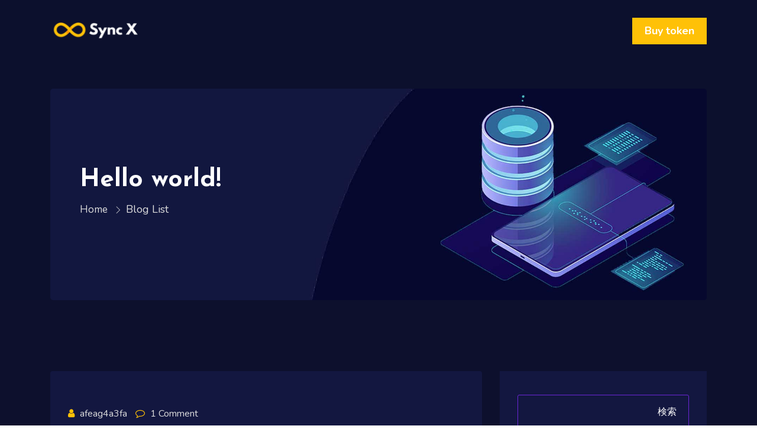

--- FILE ---
content_type: text/html; charset=UTF-8
request_url: https://sync-x.net/blog/
body_size: 11333
content:
<!DOCTYPE html>
<html dir="ltr" lang="ja"
	prefix="og: https://ogp.me/ns#" >
<head>
    <meta charset="UTF-8">
    <meta http-equiv="X-UA-Compatible" content="IE=edge">
    <meta name="viewport" content="width=device-width, initial-scale=1">
        <title>Blog - Sync X</title>

		<!-- All in One SEO 4.4.4 - aioseo.com -->
		<meta name="robots" content="max-image-preview:large" />
		<link rel="canonical" href="https://sync-x.net/blog/" />
		<meta name="generator" content="All in One SEO (AIOSEO) 4.4.4" />
		<meta property="og:locale" content="ja_JP" />
		<meta property="og:site_name" content="Sync X -" />
		<meta property="og:type" content="article" />
		<meta property="og:title" content="Blog - Sync X" />
		<meta property="og:url" content="https://sync-x.net/blog/" />
		<meta property="article:published_time" content="2023-03-02T09:09:46+00:00" />
		<meta property="article:modified_time" content="2023-03-02T09:09:46+00:00" />
		<meta name="twitter:card" content="summary_large_image" />
		<meta name="twitter:title" content="Blog - Sync X" />
		<script type="application/ld+json" class="aioseo-schema">
			{"@context":"https:\/\/schema.org","@graph":[{"@type":"BreadcrumbList","@id":"https:\/\/sync-x.net\/blog\/#breadcrumblist","itemListElement":[{"@type":"ListItem","@id":"https:\/\/sync-x.net\/#listItem","position":1,"item":{"@type":"WebPage","@id":"https:\/\/sync-x.net\/","name":"\u30db\u30fc\u30e0","url":"https:\/\/sync-x.net\/"},"nextItem":"https:\/\/sync-x.net\/blog\/#listItem"},{"@type":"ListItem","@id":"https:\/\/sync-x.net\/blog\/#listItem","position":2,"item":{"@type":"WebPage","@id":"https:\/\/sync-x.net\/blog\/","name":"Blog","url":"https:\/\/sync-x.net\/blog\/"},"previousItem":"https:\/\/sync-x.net\/#listItem"}]},{"@type":"CollectionPage","@id":"https:\/\/sync-x.net\/blog\/#collectionpage","url":"https:\/\/sync-x.net\/blog\/","name":"Blog - Sync X","inLanguage":"ja","isPartOf":{"@id":"https:\/\/sync-x.net\/#website"},"breadcrumb":{"@id":"https:\/\/sync-x.net\/blog\/#breadcrumblist"}},{"@type":"Organization","@id":"https:\/\/sync-x.net\/#organization","name":"xtest","url":"https:\/\/sync-x.net\/"},{"@type":"WebSite","@id":"https:\/\/sync-x.net\/#website","url":"https:\/\/sync-x.net\/","name":"xtest","inLanguage":"ja","publisher":{"@id":"https:\/\/sync-x.net\/#organization"}}]}
		</script>
		<!-- All in One SEO -->

<link rel="alternate" type="application/rss+xml" title="Sync X &raquo; フィード" href="https://sync-x.net/feed/" />
<link rel="alternate" type="application/rss+xml" title="Sync X &raquo; コメントフィード" href="https://sync-x.net/comments/feed/" />
		<!-- This site uses the Google Analytics by MonsterInsights plugin v9.11.1 - Using Analytics tracking - https://www.monsterinsights.com/ -->
		<!-- Note: MonsterInsights is not currently configured on this site. The site owner needs to authenticate with Google Analytics in the MonsterInsights settings panel. -->
					<!-- No tracking code set -->
				<!-- / Google Analytics by MonsterInsights -->
		<style id='wp-img-auto-sizes-contain-inline-css' type='text/css'>
img:is([sizes=auto i],[sizes^="auto," i]){contain-intrinsic-size:3000px 1500px}
/*# sourceURL=wp-img-auto-sizes-contain-inline-css */
</style>
<style id='wp-emoji-styles-inline-css' type='text/css'>

	img.wp-smiley, img.emoji {
		display: inline !important;
		border: none !important;
		box-shadow: none !important;
		height: 1em !important;
		width: 1em !important;
		margin: 0 0.07em !important;
		vertical-align: -0.1em !important;
		background: none !important;
		padding: 0 !important;
	}
/*# sourceURL=wp-emoji-styles-inline-css */
</style>
<link rel='stylesheet' id='wp-block-library-css' href='https://sync-x.net/wp-includes/css/dist/block-library/style.min.css?ver=6.9' type='text/css' media='all' />
<style id='wp-block-archives-inline-css' type='text/css'>
.wp-block-archives{box-sizing:border-box}.wp-block-archives-dropdown label{display:block}
/*# sourceURL=https://sync-x.net/wp-includes/blocks/archives/style.min.css */
</style>
<style id='wp-block-categories-inline-css' type='text/css'>
.wp-block-categories{box-sizing:border-box}.wp-block-categories.alignleft{margin-right:2em}.wp-block-categories.alignright{margin-left:2em}.wp-block-categories.wp-block-categories-dropdown.aligncenter{text-align:center}.wp-block-categories .wp-block-categories__label{display:block;width:100%}
/*# sourceURL=https://sync-x.net/wp-includes/blocks/categories/style.min.css */
</style>
<style id='wp-block-heading-inline-css' type='text/css'>
h1:where(.wp-block-heading).has-background,h2:where(.wp-block-heading).has-background,h3:where(.wp-block-heading).has-background,h4:where(.wp-block-heading).has-background,h5:where(.wp-block-heading).has-background,h6:where(.wp-block-heading).has-background{padding:1.25em 2.375em}h1.has-text-align-left[style*=writing-mode]:where([style*=vertical-lr]),h1.has-text-align-right[style*=writing-mode]:where([style*=vertical-rl]),h2.has-text-align-left[style*=writing-mode]:where([style*=vertical-lr]),h2.has-text-align-right[style*=writing-mode]:where([style*=vertical-rl]),h3.has-text-align-left[style*=writing-mode]:where([style*=vertical-lr]),h3.has-text-align-right[style*=writing-mode]:where([style*=vertical-rl]),h4.has-text-align-left[style*=writing-mode]:where([style*=vertical-lr]),h4.has-text-align-right[style*=writing-mode]:where([style*=vertical-rl]),h5.has-text-align-left[style*=writing-mode]:where([style*=vertical-lr]),h5.has-text-align-right[style*=writing-mode]:where([style*=vertical-rl]),h6.has-text-align-left[style*=writing-mode]:where([style*=vertical-lr]),h6.has-text-align-right[style*=writing-mode]:where([style*=vertical-rl]){rotate:180deg}
/*# sourceURL=https://sync-x.net/wp-includes/blocks/heading/style.min.css */
</style>
<style id='wp-block-latest-comments-inline-css' type='text/css'>
ol.wp-block-latest-comments{box-sizing:border-box;margin-left:0}:where(.wp-block-latest-comments:not([style*=line-height] .wp-block-latest-comments__comment)){line-height:1.1}:where(.wp-block-latest-comments:not([style*=line-height] .wp-block-latest-comments__comment-excerpt p)){line-height:1.8}.has-dates :where(.wp-block-latest-comments:not([style*=line-height])),.has-excerpts :where(.wp-block-latest-comments:not([style*=line-height])){line-height:1.5}.wp-block-latest-comments .wp-block-latest-comments{padding-left:0}.wp-block-latest-comments__comment{list-style:none;margin-bottom:1em}.has-avatars .wp-block-latest-comments__comment{list-style:none;min-height:2.25em}.has-avatars .wp-block-latest-comments__comment .wp-block-latest-comments__comment-excerpt,.has-avatars .wp-block-latest-comments__comment .wp-block-latest-comments__comment-meta{margin-left:3.25em}.wp-block-latest-comments__comment-excerpt p{font-size:.875em;margin:.36em 0 1.4em}.wp-block-latest-comments__comment-date{display:block;font-size:.75em}.wp-block-latest-comments .avatar,.wp-block-latest-comments__comment-avatar{border-radius:1.5em;display:block;float:left;height:2.5em;margin-right:.75em;width:2.5em}.wp-block-latest-comments[class*=-font-size] a,.wp-block-latest-comments[style*=font-size] a{font-size:inherit}
/*# sourceURL=https://sync-x.net/wp-includes/blocks/latest-comments/style.min.css */
</style>
<style id='wp-block-latest-posts-inline-css' type='text/css'>
.wp-block-latest-posts{box-sizing:border-box}.wp-block-latest-posts.alignleft{margin-right:2em}.wp-block-latest-posts.alignright{margin-left:2em}.wp-block-latest-posts.wp-block-latest-posts__list{list-style:none}.wp-block-latest-posts.wp-block-latest-posts__list li{clear:both;overflow-wrap:break-word}.wp-block-latest-posts.is-grid{display:flex;flex-wrap:wrap}.wp-block-latest-posts.is-grid li{margin:0 1.25em 1.25em 0;width:100%}@media (min-width:600px){.wp-block-latest-posts.columns-2 li{width:calc(50% - .625em)}.wp-block-latest-posts.columns-2 li:nth-child(2n){margin-right:0}.wp-block-latest-posts.columns-3 li{width:calc(33.33333% - .83333em)}.wp-block-latest-posts.columns-3 li:nth-child(3n){margin-right:0}.wp-block-latest-posts.columns-4 li{width:calc(25% - .9375em)}.wp-block-latest-posts.columns-4 li:nth-child(4n){margin-right:0}.wp-block-latest-posts.columns-5 li{width:calc(20% - 1em)}.wp-block-latest-posts.columns-5 li:nth-child(5n){margin-right:0}.wp-block-latest-posts.columns-6 li{width:calc(16.66667% - 1.04167em)}.wp-block-latest-posts.columns-6 li:nth-child(6n){margin-right:0}}:root :where(.wp-block-latest-posts.is-grid){padding:0}:root :where(.wp-block-latest-posts.wp-block-latest-posts__list){padding-left:0}.wp-block-latest-posts__post-author,.wp-block-latest-posts__post-date{display:block;font-size:.8125em}.wp-block-latest-posts__post-excerpt,.wp-block-latest-posts__post-full-content{margin-bottom:1em;margin-top:.5em}.wp-block-latest-posts__featured-image a{display:inline-block}.wp-block-latest-posts__featured-image img{height:auto;max-width:100%;width:auto}.wp-block-latest-posts__featured-image.alignleft{float:left;margin-right:1em}.wp-block-latest-posts__featured-image.alignright{float:right;margin-left:1em}.wp-block-latest-posts__featured-image.aligncenter{margin-bottom:1em;text-align:center}
/*# sourceURL=https://sync-x.net/wp-includes/blocks/latest-posts/style.min.css */
</style>
<style id='wp-block-search-inline-css' type='text/css'>
.wp-block-search__button{margin-left:10px;word-break:normal}.wp-block-search__button.has-icon{line-height:0}.wp-block-search__button svg{height:1.25em;min-height:24px;min-width:24px;width:1.25em;fill:currentColor;vertical-align:text-bottom}:where(.wp-block-search__button){border:1px solid #ccc;padding:6px 10px}.wp-block-search__inside-wrapper{display:flex;flex:auto;flex-wrap:nowrap;max-width:100%}.wp-block-search__label{width:100%}.wp-block-search.wp-block-search__button-only .wp-block-search__button{box-sizing:border-box;display:flex;flex-shrink:0;justify-content:center;margin-left:0;max-width:100%}.wp-block-search.wp-block-search__button-only .wp-block-search__inside-wrapper{min-width:0!important;transition-property:width}.wp-block-search.wp-block-search__button-only .wp-block-search__input{flex-basis:100%;transition-duration:.3s}.wp-block-search.wp-block-search__button-only.wp-block-search__searchfield-hidden,.wp-block-search.wp-block-search__button-only.wp-block-search__searchfield-hidden .wp-block-search__inside-wrapper{overflow:hidden}.wp-block-search.wp-block-search__button-only.wp-block-search__searchfield-hidden .wp-block-search__input{border-left-width:0!important;border-right-width:0!important;flex-basis:0;flex-grow:0;margin:0;min-width:0!important;padding-left:0!important;padding-right:0!important;width:0!important}:where(.wp-block-search__input){appearance:none;border:1px solid #949494;flex-grow:1;font-family:inherit;font-size:inherit;font-style:inherit;font-weight:inherit;letter-spacing:inherit;line-height:inherit;margin-left:0;margin-right:0;min-width:3rem;padding:8px;text-decoration:unset!important;text-transform:inherit}:where(.wp-block-search__button-inside .wp-block-search__inside-wrapper){background-color:#fff;border:1px solid #949494;box-sizing:border-box;padding:4px}:where(.wp-block-search__button-inside .wp-block-search__inside-wrapper) .wp-block-search__input{border:none;border-radius:0;padding:0 4px}:where(.wp-block-search__button-inside .wp-block-search__inside-wrapper) .wp-block-search__input:focus{outline:none}:where(.wp-block-search__button-inside .wp-block-search__inside-wrapper) :where(.wp-block-search__button){padding:4px 8px}.wp-block-search.aligncenter .wp-block-search__inside-wrapper{margin:auto}.wp-block[data-align=right] .wp-block-search.wp-block-search__button-only .wp-block-search__inside-wrapper{float:right}
/*# sourceURL=https://sync-x.net/wp-includes/blocks/search/style.min.css */
</style>
<style id='wp-block-group-inline-css' type='text/css'>
.wp-block-group{box-sizing:border-box}:where(.wp-block-group.wp-block-group-is-layout-constrained){position:relative}
/*# sourceURL=https://sync-x.net/wp-includes/blocks/group/style.min.css */
</style>
<style id='wp-block-paragraph-inline-css' type='text/css'>
.is-small-text{font-size:.875em}.is-regular-text{font-size:1em}.is-large-text{font-size:2.25em}.is-larger-text{font-size:3em}.has-drop-cap:not(:focus):first-letter{float:left;font-size:8.4em;font-style:normal;font-weight:100;line-height:.68;margin:.05em .1em 0 0;text-transform:uppercase}body.rtl .has-drop-cap:not(:focus):first-letter{float:none;margin-left:.1em}p.has-drop-cap.has-background{overflow:hidden}:root :where(p.has-background){padding:1.25em 2.375em}:where(p.has-text-color:not(.has-link-color)) a{color:inherit}p.has-text-align-left[style*="writing-mode:vertical-lr"],p.has-text-align-right[style*="writing-mode:vertical-rl"]{rotate:180deg}
/*# sourceURL=https://sync-x.net/wp-includes/blocks/paragraph/style.min.css */
</style>
<style id='global-styles-inline-css' type='text/css'>
:root{--wp--preset--aspect-ratio--square: 1;--wp--preset--aspect-ratio--4-3: 4/3;--wp--preset--aspect-ratio--3-4: 3/4;--wp--preset--aspect-ratio--3-2: 3/2;--wp--preset--aspect-ratio--2-3: 2/3;--wp--preset--aspect-ratio--16-9: 16/9;--wp--preset--aspect-ratio--9-16: 9/16;--wp--preset--color--black: #000000;--wp--preset--color--cyan-bluish-gray: #abb8c3;--wp--preset--color--white: #ffffff;--wp--preset--color--pale-pink: #f78da7;--wp--preset--color--vivid-red: #cf2e2e;--wp--preset--color--luminous-vivid-orange: #ff6900;--wp--preset--color--luminous-vivid-amber: #fcb900;--wp--preset--color--light-green-cyan: #7bdcb5;--wp--preset--color--vivid-green-cyan: #00d084;--wp--preset--color--pale-cyan-blue: #8ed1fc;--wp--preset--color--vivid-cyan-blue: #0693e3;--wp--preset--color--vivid-purple: #9b51e0;--wp--preset--gradient--vivid-cyan-blue-to-vivid-purple: linear-gradient(135deg,rgb(6,147,227) 0%,rgb(155,81,224) 100%);--wp--preset--gradient--light-green-cyan-to-vivid-green-cyan: linear-gradient(135deg,rgb(122,220,180) 0%,rgb(0,208,130) 100%);--wp--preset--gradient--luminous-vivid-amber-to-luminous-vivid-orange: linear-gradient(135deg,rgb(252,185,0) 0%,rgb(255,105,0) 100%);--wp--preset--gradient--luminous-vivid-orange-to-vivid-red: linear-gradient(135deg,rgb(255,105,0) 0%,rgb(207,46,46) 100%);--wp--preset--gradient--very-light-gray-to-cyan-bluish-gray: linear-gradient(135deg,rgb(238,238,238) 0%,rgb(169,184,195) 100%);--wp--preset--gradient--cool-to-warm-spectrum: linear-gradient(135deg,rgb(74,234,220) 0%,rgb(151,120,209) 20%,rgb(207,42,186) 40%,rgb(238,44,130) 60%,rgb(251,105,98) 80%,rgb(254,248,76) 100%);--wp--preset--gradient--blush-light-purple: linear-gradient(135deg,rgb(255,206,236) 0%,rgb(152,150,240) 100%);--wp--preset--gradient--blush-bordeaux: linear-gradient(135deg,rgb(254,205,165) 0%,rgb(254,45,45) 50%,rgb(107,0,62) 100%);--wp--preset--gradient--luminous-dusk: linear-gradient(135deg,rgb(255,203,112) 0%,rgb(199,81,192) 50%,rgb(65,88,208) 100%);--wp--preset--gradient--pale-ocean: linear-gradient(135deg,rgb(255,245,203) 0%,rgb(182,227,212) 50%,rgb(51,167,181) 100%);--wp--preset--gradient--electric-grass: linear-gradient(135deg,rgb(202,248,128) 0%,rgb(113,206,126) 100%);--wp--preset--gradient--midnight: linear-gradient(135deg,rgb(2,3,129) 0%,rgb(40,116,252) 100%);--wp--preset--font-size--small: 13px;--wp--preset--font-size--medium: 20px;--wp--preset--font-size--large: 36px;--wp--preset--font-size--x-large: 42px;--wp--preset--spacing--20: 0.44rem;--wp--preset--spacing--30: 0.67rem;--wp--preset--spacing--40: 1rem;--wp--preset--spacing--50: 1.5rem;--wp--preset--spacing--60: 2.25rem;--wp--preset--spacing--70: 3.38rem;--wp--preset--spacing--80: 5.06rem;--wp--preset--shadow--natural: 6px 6px 9px rgba(0, 0, 0, 0.2);--wp--preset--shadow--deep: 12px 12px 50px rgba(0, 0, 0, 0.4);--wp--preset--shadow--sharp: 6px 6px 0px rgba(0, 0, 0, 0.2);--wp--preset--shadow--outlined: 6px 6px 0px -3px rgb(255, 255, 255), 6px 6px rgb(0, 0, 0);--wp--preset--shadow--crisp: 6px 6px 0px rgb(0, 0, 0);}:where(.is-layout-flex){gap: 0.5em;}:where(.is-layout-grid){gap: 0.5em;}body .is-layout-flex{display: flex;}.is-layout-flex{flex-wrap: wrap;align-items: center;}.is-layout-flex > :is(*, div){margin: 0;}body .is-layout-grid{display: grid;}.is-layout-grid > :is(*, div){margin: 0;}:where(.wp-block-columns.is-layout-flex){gap: 2em;}:where(.wp-block-columns.is-layout-grid){gap: 2em;}:where(.wp-block-post-template.is-layout-flex){gap: 1.25em;}:where(.wp-block-post-template.is-layout-grid){gap: 1.25em;}.has-black-color{color: var(--wp--preset--color--black) !important;}.has-cyan-bluish-gray-color{color: var(--wp--preset--color--cyan-bluish-gray) !important;}.has-white-color{color: var(--wp--preset--color--white) !important;}.has-pale-pink-color{color: var(--wp--preset--color--pale-pink) !important;}.has-vivid-red-color{color: var(--wp--preset--color--vivid-red) !important;}.has-luminous-vivid-orange-color{color: var(--wp--preset--color--luminous-vivid-orange) !important;}.has-luminous-vivid-amber-color{color: var(--wp--preset--color--luminous-vivid-amber) !important;}.has-light-green-cyan-color{color: var(--wp--preset--color--light-green-cyan) !important;}.has-vivid-green-cyan-color{color: var(--wp--preset--color--vivid-green-cyan) !important;}.has-pale-cyan-blue-color{color: var(--wp--preset--color--pale-cyan-blue) !important;}.has-vivid-cyan-blue-color{color: var(--wp--preset--color--vivid-cyan-blue) !important;}.has-vivid-purple-color{color: var(--wp--preset--color--vivid-purple) !important;}.has-black-background-color{background-color: var(--wp--preset--color--black) !important;}.has-cyan-bluish-gray-background-color{background-color: var(--wp--preset--color--cyan-bluish-gray) !important;}.has-white-background-color{background-color: var(--wp--preset--color--white) !important;}.has-pale-pink-background-color{background-color: var(--wp--preset--color--pale-pink) !important;}.has-vivid-red-background-color{background-color: var(--wp--preset--color--vivid-red) !important;}.has-luminous-vivid-orange-background-color{background-color: var(--wp--preset--color--luminous-vivid-orange) !important;}.has-luminous-vivid-amber-background-color{background-color: var(--wp--preset--color--luminous-vivid-amber) !important;}.has-light-green-cyan-background-color{background-color: var(--wp--preset--color--light-green-cyan) !important;}.has-vivid-green-cyan-background-color{background-color: var(--wp--preset--color--vivid-green-cyan) !important;}.has-pale-cyan-blue-background-color{background-color: var(--wp--preset--color--pale-cyan-blue) !important;}.has-vivid-cyan-blue-background-color{background-color: var(--wp--preset--color--vivid-cyan-blue) !important;}.has-vivid-purple-background-color{background-color: var(--wp--preset--color--vivid-purple) !important;}.has-black-border-color{border-color: var(--wp--preset--color--black) !important;}.has-cyan-bluish-gray-border-color{border-color: var(--wp--preset--color--cyan-bluish-gray) !important;}.has-white-border-color{border-color: var(--wp--preset--color--white) !important;}.has-pale-pink-border-color{border-color: var(--wp--preset--color--pale-pink) !important;}.has-vivid-red-border-color{border-color: var(--wp--preset--color--vivid-red) !important;}.has-luminous-vivid-orange-border-color{border-color: var(--wp--preset--color--luminous-vivid-orange) !important;}.has-luminous-vivid-amber-border-color{border-color: var(--wp--preset--color--luminous-vivid-amber) !important;}.has-light-green-cyan-border-color{border-color: var(--wp--preset--color--light-green-cyan) !important;}.has-vivid-green-cyan-border-color{border-color: var(--wp--preset--color--vivid-green-cyan) !important;}.has-pale-cyan-blue-border-color{border-color: var(--wp--preset--color--pale-cyan-blue) !important;}.has-vivid-cyan-blue-border-color{border-color: var(--wp--preset--color--vivid-cyan-blue) !important;}.has-vivid-purple-border-color{border-color: var(--wp--preset--color--vivid-purple) !important;}.has-vivid-cyan-blue-to-vivid-purple-gradient-background{background: var(--wp--preset--gradient--vivid-cyan-blue-to-vivid-purple) !important;}.has-light-green-cyan-to-vivid-green-cyan-gradient-background{background: var(--wp--preset--gradient--light-green-cyan-to-vivid-green-cyan) !important;}.has-luminous-vivid-amber-to-luminous-vivid-orange-gradient-background{background: var(--wp--preset--gradient--luminous-vivid-amber-to-luminous-vivid-orange) !important;}.has-luminous-vivid-orange-to-vivid-red-gradient-background{background: var(--wp--preset--gradient--luminous-vivid-orange-to-vivid-red) !important;}.has-very-light-gray-to-cyan-bluish-gray-gradient-background{background: var(--wp--preset--gradient--very-light-gray-to-cyan-bluish-gray) !important;}.has-cool-to-warm-spectrum-gradient-background{background: var(--wp--preset--gradient--cool-to-warm-spectrum) !important;}.has-blush-light-purple-gradient-background{background: var(--wp--preset--gradient--blush-light-purple) !important;}.has-blush-bordeaux-gradient-background{background: var(--wp--preset--gradient--blush-bordeaux) !important;}.has-luminous-dusk-gradient-background{background: var(--wp--preset--gradient--luminous-dusk) !important;}.has-pale-ocean-gradient-background{background: var(--wp--preset--gradient--pale-ocean) !important;}.has-electric-grass-gradient-background{background: var(--wp--preset--gradient--electric-grass) !important;}.has-midnight-gradient-background{background: var(--wp--preset--gradient--midnight) !important;}.has-small-font-size{font-size: var(--wp--preset--font-size--small) !important;}.has-medium-font-size{font-size: var(--wp--preset--font-size--medium) !important;}.has-large-font-size{font-size: var(--wp--preset--font-size--large) !important;}.has-x-large-font-size{font-size: var(--wp--preset--font-size--x-large) !important;}
/*# sourceURL=global-styles-inline-css */
</style>

<style id='classic-theme-styles-inline-css' type='text/css'>
/*! This file is auto-generated */
.wp-block-button__link{color:#fff;background-color:#32373c;border-radius:9999px;box-shadow:none;text-decoration:none;padding:calc(.667em + 2px) calc(1.333em + 2px);font-size:1.125em}.wp-block-file__button{background:#32373c;color:#fff;text-decoration:none}
/*# sourceURL=/wp-includes/css/classic-themes.min.css */
</style>
<link rel='stylesheet' id='contact-form-7-css' href='https://sync-x.net/wp-content/plugins/contact-form-7/includes/css/styles.css?ver=5.8' type='text/css' media='all' />
<link rel='stylesheet' id='bootstrap-css' href='https://sync-x.net/wp-content/themes/graphbit/css/bootstrap.min.css?ver=6.9' type='text/css' media='all' />
<link rel='stylesheet' id='owl-carousel-css' href='https://sync-x.net/wp-content/themes/graphbit/css/owl.carousel.min.css?ver=6.9' type='text/css' media='all' />
<link rel='stylesheet' id='owl-transitions-css' href='https://sync-x.net/wp-content/themes/graphbit/css/owl.transitions.css?ver=6.9' type='text/css' media='all' />
<link rel='stylesheet' id='animate-css' href='https://sync-x.net/wp-content/themes/graphbit/css/animate.min.css?ver=6.9' type='text/css' media='all' />
<link rel='stylesheet' id='graphbit-nice-select-css' href='https://sync-x.net/wp-content/themes/graphbit/css/nice-select.css?ver=6.9' type='text/css' media='all' />
<link rel='stylesheet' id='meanmenu-css' href='https://sync-x.net/wp-content/themes/graphbit/css/meanmenu.min.css?ver=6.9' type='text/css' media='all' />
<link rel='stylesheet' id='font-awesome-css' href='https://sync-x.net/wp-content/plugins/elementor/assets/lib/font-awesome/css/font-awesome.min.css?ver=4.7.0' type='text/css' media='all' />
<link rel='stylesheet' id='graphbit-themify-icons-css' href='https://sync-x.net/wp-content/themes/graphbit/css/themify-icons.css?ver=6.9' type='text/css' media='all' />
<link rel='stylesheet' id='graphbit-flaticon-css' href='https://sync-x.net/wp-content/themes/graphbit/css/flaticon.css?ver=6.9' type='text/css' media='all' />
<link rel='stylesheet' id='graphbit-css-css' href='https://sync-x.net/wp-content/themes/graphbit/css/style.css?ver=6.9' type='text/css' media='all' />
<link rel='stylesheet' id='graphbit-responsive-css' href='https://sync-x.net/wp-content/themes/graphbit/css/responsive.css?ver=6.9' type='text/css' media='all' />
<link rel='stylesheet' id='graphbit-style-css' href='https://sync-x.net/wp-content/themes/graphbit/style.css?ver=2023-03-02' type='text/css' media='all' />
<link rel='stylesheet' id='color-css' href='https://sync-x.net/wp-content/themes/graphbit/framework/color.php?ver=6.9' type='text/css' media='all' />
<link rel='stylesheet' id='elementor-lazyload-css' href='https://sync-x.net/wp-content/plugins/elementor/assets/css/modules/lazyload/frontend.min.css?ver=3.12.2' type='text/css' media='all' />
<link rel="https://api.w.org/" href="https://sync-x.net/wp-json/" /><link rel="EditURI" type="application/rsd+xml" title="RSD" href="https://sync-x.net/xmlrpc.php?rsd" />
<meta name="generator" content="WordPress 6.9" />
<meta name="cdp-version" content="1.4.3" /><meta name="generator" content="Elementor 3.12.2; features: e_dom_optimization, e_optimized_assets_loading, e_optimized_css_loading, e_font_icon_svg, a11y_improvements, additional_custom_breakpoints; settings: css_print_method-external, google_font-enabled, font_display-swap">
<link rel="icon" href="https://sync-x.net/wp-content/uploads/2023/08/cropped-Sync-X-favicon-32x32.png" sizes="32x32" />
<link rel="icon" href="https://sync-x.net/wp-content/uploads/2023/08/cropped-Sync-X-favicon-192x192.png" sizes="192x192" />
<link rel="apple-touch-icon" href="https://sync-x.net/wp-content/uploads/2023/08/cropped-Sync-X-favicon-180x180.png" />
<meta name="msapplication-TileImage" content="https://sync-x.net/wp-content/uploads/2023/08/cropped-Sync-X-favicon-270x270.png" />
<style id="wpforms-css-vars-root">
				:root {
					--wpforms-field-border-radius: 3px;
--wpforms-field-background-color: #ffffff;
--wpforms-field-border-color: rgba( 0, 0, 0, 0.25 );
--wpforms-field-text-color: rgba( 0, 0, 0, 0.7 );
--wpforms-label-color: rgba( 0, 0, 0, 0.85 );
--wpforms-label-sublabel-color: rgba( 0, 0, 0, 0.55 );
--wpforms-label-error-color: #d63637;
--wpforms-button-border-radius: 3px;
--wpforms-button-background-color: #066aab;
--wpforms-button-text-color: #ffffff;
--wpforms-field-size-input-height: 43px;
--wpforms-field-size-input-spacing: 15px;
--wpforms-field-size-font-size: 16px;
--wpforms-field-size-line-height: 19px;
--wpforms-field-size-padding-h: 14px;
--wpforms-field-size-checkbox-size: 16px;
--wpforms-field-size-sublabel-spacing: 5px;
--wpforms-field-size-icon-size: 1;
--wpforms-label-size-font-size: 16px;
--wpforms-label-size-line-height: 19px;
--wpforms-label-size-sublabel-font-size: 14px;
--wpforms-label-size-sublabel-line-height: 17px;
--wpforms-button-size-font-size: 17px;
--wpforms-button-size-height: 41px;
--wpforms-button-size-padding-h: 15px;
--wpforms-button-size-margin-top: 10px;

				}
			</style>
</head>
<body class="blog wp-custom-logo wp-theme-graphbit e-lazyload elementor-default elementor-kit-8">
	<!-- preloader  -->
    <div id="preloader"></div>
    <!-- Start header -->
    <header class="header-one">
        <div id="sticker" class="header-menu-area header-area">
            <div class="container">
                <div class="row">
                    <div class="col-xl-2 col-lg-2 col-md-3 d-flex align-items-center">
                        <div class="logo">
                            <a href="https://sync-x.net/">
                                                                <img src="https://sync-x.net/wp-content/uploads/2023/08/20230825-SyncX-logo2-e1692927821666.png" alt="">
                                                            </a>
                        </div>
                    </div>
                    <div class="col-xl-10 col-lg-10 col-md-9">
                                                <div class="header-right ">
                            <a href="#" class="top-btn coin-btn">Buy token</a>
                        </div>
                                                <div class="header_menu f-right">
                            <nav id="mobile-menu">
                                                            </nav>
                        </div>
                    </div>
                    <div class="col-12">
                        <div class="mobile-menu"></div>
                    </div>
                </div>
            </div>
        </div>
    </header>
    <!-- End header area -->
  <main>
    <!-- Start Breadcrumb Area -->
        <div class="page-area bread-pd">
            <div class="breadcumb-overlay"></div>
        <div class="container">
            <div class="row">
                <div class="col-xl-12">
                                        <div class="bread-bg">
                                            <div class="breadcrumb-title">
                            <h2>Hello world!</h2>
                            <div class="bread-come">
                                <nav aria-label="breadcrumb ">
                                    <ol class="breadcrumb">
                                        <li class="breadcrumb-items"><a class="black-text" href="https://sync-x.net/">                                        Home                                        </a><i class="ti-angle-right"
                                                    aria-hidden="true"></i></li>
                                        <li class="breadcrumb-items">                                        Blog List                                        </li>
                                    </ol>
                                </nav>
                            </div>
                        </div>
                    </div>
                </div>
            </div>
        </div>
    </div>
    <!-- End Breadcrumb Area -->
    <!--Blog Area Start-->
    <div class="blog-area blog-details bg-color blog-sidebar-right fix area-padding-3">
        <div class="container">
            <div class="row">
                <div class="col-md-8 col-sm-8 col-xs-12">
                                        <article class="blog-post-wrapper single-blog">
                        <div class="blog-banner">
                                                        <div class="blog-content">
                                <div class="blog-meta">
                                   <span class="admin-type">
                                        <i class="fa fa-user"></i>
                                        <a href="https://sync-x.net/author/afeag4a3fa/" title="afeag4a3fa の投稿" rel="author">afeag4a3fa</a>                                    </span>
                                    <span class="comments-type">
                                        <i class="fa fa-comment-o"></i>
                                        1 Comment                                    </span>
                                </div>
                                <a href="https://sync-x.net/hello-world/">
                                    <h4>Hello world!</h4>
                                </a>
                                <p>WordPress へようこそ。こちらは最初の投稿です。編集または削除し、コンテンツ作成を始めてください。</p>
                                <a class="blog-btn anti-bttn" href="https://sync-x.net/hello-world/">                                 Read More                                </a>
                            </div>
                        </div>
                    </article>
                                        <article class="blog-post-wrapper single-blog">
                        <div class="blog-banner">
                                                        <div class="blog-images">
                                <img src="https://sync-x.net/wp-content/uploads/2023/03/b1.jpg" alt="">
                                <div class="blog-item-date">
                                    <span class="years-type">2023年3月2日</span>
                                </div>
                            </div>
                                                        <div class="blog-content">
                                <div class="blog-meta">
                                   <span class="admin-type">
                                        <i class="fa fa-user"></i>
                                        <a href="https://sync-x.net/author/afeag4a3fa/" title="afeag4a3fa の投稿" rel="author">afeag4a3fa</a>                                    </span>
                                    <span class="comments-type">
                                        <i class="fa fa-comment-o"></i>
                                        1 Comment                                    </span>
                                </div>
                                <a href="https://sync-x.net/make-sure-the-prototype-looks-finished-by-2/">
                                    <h4>Make sure the prototype looks finished</h4>
                                </a>
                                <p>But I must explain to you how all this mistaken idea of denouncing pleasure and praising pain was born and I w [&hellip;]</p>
                                <a class="blog-btn anti-bttn" href="https://sync-x.net/make-sure-the-prototype-looks-finished-by-2/">                                 Read More                                </a>
                            </div>
                        </div>
                    </article>
                                        <article class="blog-post-wrapper single-blog">
                        <div class="blog-banner">
                                                        <div class="blog-images">
                                <img src="https://sync-x.net/wp-content/uploads/2023/03/b2.jpg" alt="">
                                <div class="blog-item-date">
                                    <span class="years-type">2023年3月2日</span>
                                </div>
                            </div>
                                                        <div class="blog-content">
                                <div class="blog-meta">
                                   <span class="admin-type">
                                        <i class="fa fa-user"></i>
                                        <a href="https://sync-x.net/author/afeag4a3fa/" title="afeag4a3fa の投稿" rel="author">afeag4a3fa</a>                                    </span>
                                    <span class="comments-type">
                                        <i class="fa fa-comment-o"></i>
                                        1 Comment                                    </span>
                                </div>
                                <a href="https://sync-x.net/designer-have-to-make-sure-the-prototype-looks-2/">
                                    <h4>Designer have to make sure the prototype looks</h4>
                                </a>
                                <p>But I must explain to you how all this mistaken idea of denouncing pleasure and praising pain was born and I w [&hellip;]</p>
                                <a class="blog-btn anti-bttn" href="https://sync-x.net/designer-have-to-make-sure-the-prototype-looks-2/">                                 Read More                                </a>
                            </div>
                        </div>
                    </article>
                                        <article class="blog-post-wrapper single-blog">
                        <div class="blog-banner">
                                                        <div class="blog-images">
                                <img src="https://sync-x.net/wp-content/uploads/2023/03/b3-1.jpg" alt="">
                                <div class="blog-item-date">
                                    <span class="years-type">2023年3月2日</span>
                                </div>
                            </div>
                                                        <div class="blog-content">
                                <div class="blog-meta">
                                   <span class="admin-type">
                                        <i class="fa fa-user"></i>
                                        <a href="https://sync-x.net/author/afeag4a3fa/" title="afeag4a3fa の投稿" rel="author">afeag4a3fa</a>                                    </span>
                                    <span class="comments-type">
                                        <i class="fa fa-comment-o"></i>
                                        1 Comment                                    </span>
                                </div>
                                <a href="https://sync-x.net/creative-design-clients-response-is-better-2/">
                                    <h4>Creative design clients response is better</h4>
                                </a>
                                <p>But I must explain to you how all this mistaken idea of denouncing pleasure and praising pain was born and I w [&hellip;]</p>
                                <a class="blog-btn anti-bttn" href="https://sync-x.net/creative-design-clients-response-is-better-2/">                                 Read More                                </a>
                            </div>
                        </div>
                    </article>
                                        <article class="blog-post-wrapper single-blog">
                        <div class="blog-banner">
                                                        <div class="blog-images">
                                <img src="https://sync-x.net/wp-content/uploads/2023/03/b4-1.jpg" alt="">
                                <div class="blog-item-date">
                                    <span class="years-type">2023年3月2日</span>
                                </div>
                            </div>
                                                        <div class="blog-content">
                                <div class="blog-meta">
                                   <span class="admin-type">
                                        <i class="fa fa-user"></i>
                                        <a href="https://sync-x.net/author/afeag4a3fa/" title="afeag4a3fa の投稿" rel="author">afeag4a3fa</a>                                    </span>
                                    <span class="comments-type">
                                        <i class="fa fa-comment-o"></i>
                                        1 Comment                                    </span>
                                </div>
                                <a href="https://sync-x.net/make-sure-the-prototype-looks-finished-by/">
                                    <h4>Make sure the prototype looks finished</h4>
                                </a>
                                <p>But I must explain to you how all this mistaken idea of denouncing pleasure and praising pain was born and I w [&hellip;]</p>
                                <a class="blog-btn anti-bttn" href="https://sync-x.net/make-sure-the-prototype-looks-finished-by/">                                 Read More                                </a>
                            </div>
                        </div>
                    </article>
                                        <article class="blog-post-wrapper single-blog">
                        <div class="blog-banner">
                                                        <div class="blog-images">
                                <img src="https://sync-x.net/wp-content/uploads/2023/03/b5.jpg" alt="">
                                <div class="blog-item-date">
                                    <span class="years-type">2023年3月2日</span>
                                </div>
                            </div>
                                                        <div class="blog-content">
                                <div class="blog-meta">
                                   <span class="admin-type">
                                        <i class="fa fa-user"></i>
                                        <a href="https://sync-x.net/author/afeag4a3fa/" title="afeag4a3fa の投稿" rel="author">afeag4a3fa</a>                                    </span>
                                    <span class="comments-type">
                                        <i class="fa fa-comment-o"></i>
                                        1 Comment                                    </span>
                                </div>
                                <a href="https://sync-x.net/designer-have-to-make-sure-the-prototype-looks/">
                                    <h4>Designer have to make sure the prototype looks</h4>
                                </a>
                                <p>But I must explain to you how all this mistaken idea of denouncing pleasure and praising pain was born and I w [&hellip;]</p>
                                <a class="blog-btn anti-bttn" href="https://sync-x.net/designer-have-to-make-sure-the-prototype-looks/">                                 Read More                                </a>
                            </div>
                        </div>
                    </article>
                                        <article class="blog-post-wrapper single-blog">
                        <div class="blog-banner">
                                                        <div class="blog-images">
                                <img src="https://sync-x.net/wp-content/uploads/2023/03/b6.jpg" alt="">
                                <div class="blog-item-date">
                                    <span class="years-type">2023年3月2日</span>
                                </div>
                            </div>
                                                        <div class="blog-content">
                                <div class="blog-meta">
                                   <span class="admin-type">
                                        <i class="fa fa-user"></i>
                                        <a href="https://sync-x.net/author/afeag4a3fa/" title="afeag4a3fa の投稿" rel="author">afeag4a3fa</a>                                    </span>
                                    <span class="comments-type">
                                        <i class="fa fa-comment-o"></i>
                                        1 Comment                                    </span>
                                </div>
                                <a href="https://sync-x.net/creative-design-clients-response-is-better/">
                                    <h4>Creative design clients response is better</h4>
                                </a>
                                <p>But I must explain to you how all this mistaken idea of denouncing pleasure and praising pain was born and I w [&hellip;]</p>
                                <a class="blog-btn anti-bttn" href="https://sync-x.net/creative-design-clients-response-is-better/">                                 Read More                                </a>
                            </div>
                        </div>
                    </article>
                                        <article class="blog-post-wrapper single-blog">
                        <div class="blog-banner">
                                                        <div class="blog-images">
                                <img src="https://sync-x.net/wp-content/uploads/2023/03/b1.jpg" alt="">
                                <div class="blog-item-date">
                                    <span class="years-type">2023年3月2日</span>
                                </div>
                            </div>
                                                        <div class="blog-content">
                                <div class="blog-meta">
                                   <span class="admin-type">
                                        <i class="fa fa-user"></i>
                                        <a href="https://sync-x.net/author/afeag4a3fa/" title="afeag4a3fa の投稿" rel="author">afeag4a3fa</a>                                    </span>
                                    <span class="comments-type">
                                        <i class="fa fa-comment-o"></i>
                                        1 Comment                                    </span>
                                </div>
                                <a href="https://sync-x.net/make-sure-the-prototype-looks-finished-by-3/">
                                    <h4>Make sure the prototype looks finished</h4>
                                </a>
                                <p>But I must explain to you how all this mistaken idea of denouncing pleasure and praising pain was born and I w [&hellip;]</p>
                                <a class="blog-btn anti-bttn" href="https://sync-x.net/make-sure-the-prototype-looks-finished-by-3/">                                 Read More                                </a>
                            </div>
                        </div>
                    </article>
                                    </div>
                <div class="col-xl-4 col-lg-4 col-md-4">
                    <div class="left-head-blog right-side">
                        	<div id="block-2" class="left-blog-page widget_block widget_search">
								<div class="left-blog"><form role="search" method="get" action="https://sync-x.net/" class="wp-block-search__button-outside wp-block-search__text-button wp-block-search"    ><label class="wp-block-search__label" for="wp-block-search__input-1" >検索</label><div class="wp-block-search__inside-wrapper" ><input class="wp-block-search__input" id="wp-block-search__input-1" placeholder="" value="" type="search" name="s" required /><button aria-label="検索" class="wp-block-search__button wp-element-button" type="submit" >検索</button></div></form>    </div>
							</div><div id="block-3" class="left-blog-page widget_block">
								<div class="left-blog"><div class="wp-block-group"><div class="wp-block-group__inner-container is-layout-flow wp-block-group-is-layout-flow"><h2 class="wp-block-heading">最近の投稿</h2><ul class="wp-block-latest-posts__list wp-block-latest-posts"><li><a class="wp-block-latest-posts__post-title" href="https://sync-x.net/hello-world/">Hello world!</a></li>
<li><a class="wp-block-latest-posts__post-title" href="https://sync-x.net/make-sure-the-prototype-looks-finished-by-2/">Make sure the prototype looks finished</a></li>
<li><a class="wp-block-latest-posts__post-title" href="https://sync-x.net/designer-have-to-make-sure-the-prototype-looks-2/">Designer have to make sure the prototype looks</a></li>
<li><a class="wp-block-latest-posts__post-title" href="https://sync-x.net/creative-design-clients-response-is-better-2/">Creative design clients response is better</a></li>
<li><a class="wp-block-latest-posts__post-title" href="https://sync-x.net/make-sure-the-prototype-looks-finished-by/">Make sure the prototype looks finished</a></li>
</ul></div></div>    </div>
							</div><div id="block-4" class="left-blog-page widget_block">
								<div class="left-blog"><div class="wp-block-group"><div class="wp-block-group__inner-container is-layout-flow wp-block-group-is-layout-flow"><h2 class="wp-block-heading">最近のコメント</h2><ol class="wp-block-latest-comments"><li class="wp-block-latest-comments__comment"><article><footer class="wp-block-latest-comments__comment-meta"><a class="wp-block-latest-comments__comment-link" href="https://sync-x.net/hello-world/#comment-1">Hello world!</a> に <a class="wp-block-latest-comments__comment-author" href="https://ja.wordpress.org/">WordPress コメントの投稿者</a> より</footer></article></li><li class="wp-block-latest-comments__comment"><article><footer class="wp-block-latest-comments__comment-meta"><a class="wp-block-latest-comments__comment-link" href="https://sync-x.net/creative-design-clients-response-is-better/#comment-3">Creative design clients response is better</a> に <span class="wp-block-latest-comments__comment-author">Alens</span> より</footer></article></li><li class="wp-block-latest-comments__comment"><article><footer class="wp-block-latest-comments__comment-meta"><a class="wp-block-latest-comments__comment-link" href="https://sync-x.net/designer-have-to-make-sure-the-prototype-looks/#comment-4">Designer have to make sure the prototype looks</a> に <span class="wp-block-latest-comments__comment-author">Alens</span> より</footer></article></li><li class="wp-block-latest-comments__comment"><article><footer class="wp-block-latest-comments__comment-meta"><a class="wp-block-latest-comments__comment-link" href="https://sync-x.net/make-sure-the-prototype-looks-finished-by/#comment-5">Make sure the prototype looks finished</a> に <span class="wp-block-latest-comments__comment-author">Alens</span> より</footer></article></li><li class="wp-block-latest-comments__comment"><article><footer class="wp-block-latest-comments__comment-meta"><a class="wp-block-latest-comments__comment-link" href="https://sync-x.net/creative-design-clients-response-is-better-2/#comment-6">Creative design clients response is better</a> に <span class="wp-block-latest-comments__comment-author">Alens</span> より</footer></article></li></ol></div></div>    </div>
							</div><div id="block-5" class="left-blog-page widget_block">
								<div class="left-blog"><div class="wp-block-group"><div class="wp-block-group__inner-container is-layout-flow wp-block-group-is-layout-flow"><h2 class="wp-block-heading">アーカイブ</h2><ul class="wp-block-archives-list wp-block-archives">	<li><a href='https://sync-x.net/2023/08/'>2023年8月</a></li>
	<li><a href='https://sync-x.net/2023/03/'>2023年3月</a></li>
</ul></div></div>    </div>
							</div><div id="block-6" class="left-blog-page widget_block">
								<div class="left-blog"><div class="wp-block-group"><div class="wp-block-group__inner-container is-layout-flow wp-block-group-is-layout-flow"><h2 class="wp-block-heading">カテゴリー</h2><ul class="wp-block-categories-list wp-block-categories">	<li class="cat-item cat-item-5"><a href="https://sync-x.net/category/bitcoin/">Bitcoin</a>
</li>
	<li class="cat-item cat-item-6"><a href="https://sync-x.net/category/ethereum/">Ethereum</a>
</li>
	<li class="cat-item cat-item-7"><a href="https://sync-x.net/category/litecoin/">Litecoin</a>
</li>
	<li class="cat-item cat-item-8"><a href="https://sync-x.net/category/ripple/">Ripple</a>
</li>
	<li class="cat-item cat-item-9"><a href="https://sync-x.net/category/skill/">Skill</a>
</li>
	<li class="cat-item cat-item-1"><a href="https://sync-x.net/category/uncategorized/">未分類</a>
</li>
</ul></div></div>    </div>
							</div>        <div id="search-1" class="left-blog-page widget_search">
								<div class="left-blog">        <form >
            <div class="blog-search-option">
                <input type="text" name="s" id="s" placeholder="Search" required>
                <button class="button" type="submit">
                    <i class="fa fa-search"></i>
                </button>
            </div>
        </form>
            </div>
							</div>            <div id="recent-posts-1" class="left-blog-page widget_news">
								<div class="left-blog">        <h4>Recent Posts</h4>        <div class="recent-post">
                                    <!-- start single post -->
            <div class="recent-single-post">
                                <div class="pst-content">
                    <p><a href="https://sync-x.net/hello-world/"></a></p>
                    <span class="date-type">
                        2023年8月23日                    </span>
                </div>
            </div>
            <!-- End single post -->
                                    <!-- start single post -->
            <div class="recent-single-post">
                                <div class="post-img">
                    <a href="https://sync-x.net/make-sure-the-prototype-looks-finished-by-2/">
                        <img src="https://sync-x.net/wp-content/uploads/2023/03/b1.jpg" alt="">
                    </a>
                </div>
                                <div class="pst-content">
                    <p><a href="https://sync-x.net/make-sure-the-prototype-looks-finished-by-2/">Make sure the prototype looks finished by</a></p>
                    <span class="date-type">
                        2023年3月2日                    </span>
                </div>
            </div>
            <!-- End single post -->
                                    <!-- start single post -->
            <div class="recent-single-post">
                                <div class="post-img">
                    <a href="https://sync-x.net/designer-have-to-make-sure-the-prototype-looks-2/">
                        <img src="https://sync-x.net/wp-content/uploads/2023/03/b2.jpg" alt="">
                    </a>
                </div>
                                <div class="pst-content">
                    <p><a href="https://sync-x.net/designer-have-to-make-sure-the-prototype-looks-2/">Designer have to make sure the prototype</a></p>
                    <span class="date-type">
                        2023年3月2日                    </span>
                </div>
            </div>
            <!-- End single post -->
                                    <!-- start single post -->
            <div class="recent-single-post">
                                <div class="post-img">
                    <a href="https://sync-x.net/creative-design-clients-response-is-better-2/">
                        <img src="https://sync-x.net/wp-content/uploads/2023/03/b3-1.jpg" alt="">
                    </a>
                </div>
                                <div class="pst-content">
                    <p><a href="https://sync-x.net/creative-design-clients-response-is-better-2/">Creative design clients response is better</a></p>
                    <span class="date-type">
                        2023年3月2日                    </span>
                </div>
            </div>
            <!-- End single post -->
                    </div>
            </div>
							</div><div id="categories-1" class="left-blog-page widget_categories">
								<div class="left-blog"><h4>カテゴリー</h4>
			<ul>
					<li class="cat-item cat-item-5"><a href="https://sync-x.net/category/bitcoin/">Bitcoin</a> (1)
</li>
	<li class="cat-item cat-item-6"><a href="https://sync-x.net/category/ethereum/">Ethereum</a> (2)
</li>
	<li class="cat-item cat-item-7"><a href="https://sync-x.net/category/litecoin/">Litecoin</a> (2)
</li>
	<li class="cat-item cat-item-8"><a href="https://sync-x.net/category/ripple/">Ripple</a> (2)
</li>
	<li class="cat-item cat-item-9"><a href="https://sync-x.net/category/skill/">Skill</a> (1)
</li>
	<li class="cat-item cat-item-1"><a href="https://sync-x.net/category/uncategorized/">未分類</a> (1)
</li>
			</ul>

			    </div>
							</div><div id="tag_cloud-1" class="left-blog-page widget_tag_cloud">
								<div class="left-blog"><h4>タグ</h4><div class="tagcloud"><ul class='wp-tag-cloud' role='list'>
	<li><a href="https://sync-x.net/tag/base/" class="tag-cloud-link tag-link-10 tag-link-position-1" style="font-size: 11px;" aria-label="Base (2個の項目)">Base</a></li>
	<li><a href="https://sync-x.net/tag/bitcoin/" class="tag-cloud-link tag-link-11 tag-link-position-2" style="font-size: 14.818181818182px;" aria-label="Bitcoin (3個の項目)">Bitcoin</a></li>
	<li><a href="https://sync-x.net/tag/coin/" class="tag-cloud-link tag-link-12 tag-link-position-3" style="font-size: 18px;" aria-label="Coin (4個の項目)">Coin</a></li>
	<li><a href="https://sync-x.net/tag/ethereum/" class="tag-cloud-link tag-link-13 tag-link-position-4" style="font-size: 18px;" aria-label="Ethereum (4個の項目)">Ethereum</a></li>
	<li><a href="https://sync-x.net/tag/lite/" class="tag-cloud-link tag-link-14 tag-link-position-5" style="font-size: 14.818181818182px;" aria-label="Lite (3個の項目)">Lite</a></li>
	<li><a href="https://sync-x.net/tag/ripple/" class="tag-cloud-link tag-link-15 tag-link-position-6" style="font-size: 11px;" aria-label="Ripple (2個の項目)">Ripple</a></li>
	<li><a href="https://sync-x.net/tag/skrill/" class="tag-cloud-link tag-link-16 tag-link-position-7" style="font-size: 14.818181818182px;" aria-label="Skrill (3個の項目)">Skrill</a></li>
</ul>
</div>
    </div>
							</div>                     </div>
                </div>
                <!-- End Right Sidebar -->
                <div class="col-xl-12 col-lg-12 col-md-12">
                    <div class="blog-pagination">
                                            </div>  
                </div>
            </div>
            <!-- End row -->
        </div>
    </div>
    <!--End of Blog Area-->
</main>
 
<!-- Start Footer Area -->
<footer class="footer1">

	<div class="footer-area-bottom">
		<div class="container">
			<div class="row">
				<div class="col-xl-6 col-lg-6 col-md-6">
					<div class="copyright">
													<p class="fs-16">Copyright © 2023, Sync X All Rights Reserved.</p>
											</div>
				</div>
				<div class="col-xl-6 col-lg-6 col-md-6">
					<div class="footer-menu">
						<ul>
							<li>
								<a href="">
									About								</a>
							</li>
							<li>
								<a href="">
									Terms &amp; Condition								</a>
							</li>
							<li>
								<a href="">
									Privacy								</a>
							</li>
						</ul>
					</div>
				</div>
			</div>
		</div>
	</div>
</footer>
<script type="speculationrules">
{"prefetch":[{"source":"document","where":{"and":[{"href_matches":"/*"},{"not":{"href_matches":["/wp-*.php","/wp-admin/*","/wp-content/uploads/*","/wp-content/*","/wp-content/plugins/*","/wp-content/themes/graphbit/*","/*\\?(.+)"]}},{"not":{"selector_matches":"a[rel~=\"nofollow\"]"}},{"not":{"selector_matches":".no-prefetch, .no-prefetch a"}}]},"eagerness":"conservative"}]}
</script>
			<script type='text/javascript'>
				const lazyloadRunObserver = () => {
					const dataAttribute = 'data-e-bg-lazyload';
					const lazyloadBackgrounds = document.querySelectorAll( `[${ dataAttribute }]:not(.lazyloaded)` );
					const lazyloadBackgroundObserver = new IntersectionObserver( ( entries ) => {
					entries.forEach( ( entry ) => {
						if ( entry.isIntersecting ) {
							let lazyloadBackground = entry.target;
							const lazyloadSelector = lazyloadBackground.getAttribute( dataAttribute );
							if ( lazyloadSelector ) {
								lazyloadBackground = entry.target.querySelector( lazyloadSelector );
							}
							if( lazyloadBackground ) {
								lazyloadBackground.classList.add( 'lazyloaded' );
							}
							lazyloadBackgroundObserver.unobserve( entry.target );
						}
					});
					}, { rootMargin: '100px 0px 100px 0px' } );
					lazyloadBackgrounds.forEach( ( lazyloadBackground ) => {
						lazyloadBackgroundObserver.observe( lazyloadBackground );
					} );
				};
				const events = [
					'DOMContentLoaded',
					'elementor/lazyload/observe',
				];
				events.forEach( ( event ) => {
					document.addEventListener( event, lazyloadRunObserver );
				} );
			</script>
			<script type="text/javascript" src="https://sync-x.net/wp-content/plugins/contact-form-7/includes/swv/js/index.js?ver=5.8" id="swv-js"></script>
<script type="text/javascript" id="contact-form-7-js-extra">
/* <![CDATA[ */
var wpcf7 = {"api":{"root":"https://sync-x.net/wp-json/","namespace":"contact-form-7/v1"}};
//# sourceURL=contact-form-7-js-extra
/* ]]> */
</script>
<script type="text/javascript" src="https://sync-x.net/wp-content/plugins/contact-form-7/includes/js/index.js?ver=5.8" id="contact-form-7-js"></script>
<script type="text/javascript" src="https://sync-x.net/wp-content/themes/graphbit/js/vendor/modernizr-3.5.0.min.js?ver=6.9" id="modernizr-js"></script>
<script type="text/javascript" src="https://sync-x.net/wp-content/themes/graphbit/js/vendor/jquery-1.12.4.min.js?ver=6.9" id="jquery-1.12.4-js"></script>
<script type="text/javascript" src="https://sync-x.net/wp-content/themes/graphbit/js/bootstrap.min.js?ver=6.9" id="bootstrap-js"></script>
<script type="text/javascript" src="https://sync-x.net/wp-content/themes/graphbit/js/owl.carousel.min.js?ver=6.9" id="owl-carousel-js"></script>
<script type="text/javascript" src="https://sync-x.net/wp-content/themes/graphbit/js/popper.min.js?ver=6.9" id="popper-js"></script>
<script type="text/javascript" src="https://sync-x.net/wp-content/themes/graphbit/js/jquery.nice-select.min.js?ver=6.9" id="jquery-nice-select-js"></script>
<script type="text/javascript" src="https://sync-x.net/wp-content/themes/graphbit/js/jquery.meanmenu.js?ver=6.9" id="jquery-meanmenu-js"></script>
<script type="text/javascript" src="https://sync-x.net/wp-content/themes/graphbit/js/wow.min.js?ver=6.9" id="wow-js"></script>
<script type="text/javascript" src="https://sync-x.net/wp-content/themes/graphbit/js/plugins.js?ver=6.9" id="graphbit-plugins-js"></script>
<script type="text/javascript" src="https://sync-x.net/wp-content/themes/graphbit/js/main.js?ver=6.9" id="graphbit-main-js"></script>
<script id="wp-emoji-settings" type="application/json">
{"baseUrl":"https://s.w.org/images/core/emoji/17.0.2/72x72/","ext":".png","svgUrl":"https://s.w.org/images/core/emoji/17.0.2/svg/","svgExt":".svg","source":{"concatemoji":"https://sync-x.net/wp-includes/js/wp-emoji-release.min.js?ver=6.9"}}
</script>
<script type="module">
/* <![CDATA[ */
/*! This file is auto-generated */
const a=JSON.parse(document.getElementById("wp-emoji-settings").textContent),o=(window._wpemojiSettings=a,"wpEmojiSettingsSupports"),s=["flag","emoji"];function i(e){try{var t={supportTests:e,timestamp:(new Date).valueOf()};sessionStorage.setItem(o,JSON.stringify(t))}catch(e){}}function c(e,t,n){e.clearRect(0,0,e.canvas.width,e.canvas.height),e.fillText(t,0,0);t=new Uint32Array(e.getImageData(0,0,e.canvas.width,e.canvas.height).data);e.clearRect(0,0,e.canvas.width,e.canvas.height),e.fillText(n,0,0);const a=new Uint32Array(e.getImageData(0,0,e.canvas.width,e.canvas.height).data);return t.every((e,t)=>e===a[t])}function p(e,t){e.clearRect(0,0,e.canvas.width,e.canvas.height),e.fillText(t,0,0);var n=e.getImageData(16,16,1,1);for(let e=0;e<n.data.length;e++)if(0!==n.data[e])return!1;return!0}function u(e,t,n,a){switch(t){case"flag":return n(e,"\ud83c\udff3\ufe0f\u200d\u26a7\ufe0f","\ud83c\udff3\ufe0f\u200b\u26a7\ufe0f")?!1:!n(e,"\ud83c\udde8\ud83c\uddf6","\ud83c\udde8\u200b\ud83c\uddf6")&&!n(e,"\ud83c\udff4\udb40\udc67\udb40\udc62\udb40\udc65\udb40\udc6e\udb40\udc67\udb40\udc7f","\ud83c\udff4\u200b\udb40\udc67\u200b\udb40\udc62\u200b\udb40\udc65\u200b\udb40\udc6e\u200b\udb40\udc67\u200b\udb40\udc7f");case"emoji":return!a(e,"\ud83e\u1fac8")}return!1}function f(e,t,n,a){let r;const o=(r="undefined"!=typeof WorkerGlobalScope&&self instanceof WorkerGlobalScope?new OffscreenCanvas(300,150):document.createElement("canvas")).getContext("2d",{willReadFrequently:!0}),s=(o.textBaseline="top",o.font="600 32px Arial",{});return e.forEach(e=>{s[e]=t(o,e,n,a)}),s}function r(e){var t=document.createElement("script");t.src=e,t.defer=!0,document.head.appendChild(t)}a.supports={everything:!0,everythingExceptFlag:!0},new Promise(t=>{let n=function(){try{var e=JSON.parse(sessionStorage.getItem(o));if("object"==typeof e&&"number"==typeof e.timestamp&&(new Date).valueOf()<e.timestamp+604800&&"object"==typeof e.supportTests)return e.supportTests}catch(e){}return null}();if(!n){if("undefined"!=typeof Worker&&"undefined"!=typeof OffscreenCanvas&&"undefined"!=typeof URL&&URL.createObjectURL&&"undefined"!=typeof Blob)try{var e="postMessage("+f.toString()+"("+[JSON.stringify(s),u.toString(),c.toString(),p.toString()].join(",")+"));",a=new Blob([e],{type:"text/javascript"});const r=new Worker(URL.createObjectURL(a),{name:"wpTestEmojiSupports"});return void(r.onmessage=e=>{i(n=e.data),r.terminate(),t(n)})}catch(e){}i(n=f(s,u,c,p))}t(n)}).then(e=>{for(const n in e)a.supports[n]=e[n],a.supports.everything=a.supports.everything&&a.supports[n],"flag"!==n&&(a.supports.everythingExceptFlag=a.supports.everythingExceptFlag&&a.supports[n]);var t;a.supports.everythingExceptFlag=a.supports.everythingExceptFlag&&!a.supports.flag,a.supports.everything||((t=a.source||{}).concatemoji?r(t.concatemoji):t.wpemoji&&t.twemoji&&(r(t.twemoji),r(t.wpemoji)))});
//# sourceURL=https://sync-x.net/wp-includes/js/wp-emoji-loader.min.js
/* ]]> */
</script>
</body>
</html>

--- FILE ---
content_type: text/css
request_url: https://sync-x.net/wp-content/themes/graphbit/css/flaticon.css?ver=6.9
body_size: 1323
content:
	/*
  	Flaticon icon font: Flaticon
  	Creation date: 22/06/2016 15:41
  	*/

@font-face {
  font-family: "Flaticon";
  src: url("../fonts/Flaticon.eot");
  src: url("../fonts/Flaticon.eot?#iefix") format("embedded-opentype"),
       url("../fonts/Flaticon.woff") format("woff"),
       url("../fonts/Flaticon.ttf") format("truetype"),
       url("../fonts/Flaticon.svg#Flaticon") format("svg");
  font-weight: normal;
  font-style: normal;
}

@media screen and (-webkit-min-device-pixel-ratio:0) {
  @font-face {
    font-family: "Flaticon";
    src: url("../fonts/Flaticon.svg#Flaticon") format("svg");
  }
}

[class^="flaticon-"]:before, [class*=" flaticon-"]:before,
[class^="flaticon-"]:after, [class*=" flaticon-"]:after {   
  font-family: Flaticon;
font-style: normal;
}

.flaticon-001-chart:before { content: "\f100"; }
.flaticon-002-globe:before { content: "\f101"; }
.flaticon-003-stamp:before { content: "\f102"; }
.flaticon-004-database:before { content: "\f103"; }
.flaticon-005-exam:before { content: "\f104"; }
.flaticon-006-document:before { content: "\f105"; }
.flaticon-007-laptop:before { content: "\f106"; }
.flaticon-008-monitor:before { content: "\f107"; }
.flaticon-009-cloud:before { content: "\f108"; }
.flaticon-010-document:before { content: "\f109"; }
.flaticon-011-browser:before { content: "\f10a"; }
.flaticon-012-speaker:before { content: "\f10b"; }
.flaticon-013-flag:before { content: "\f10c"; }
.flaticon-014-hierarchical-structure:before { content: "\f10d"; }
.flaticon-015-piggy-bank:before { content: "\f10e"; }
.flaticon-016-browser:before { content: "\f10f"; }
.flaticon-017-layout:before { content: "\f110"; }
.flaticon-018-whiteboard:before { content: "\f111"; }
.flaticon-019-magnifying-glass:before { content: "\f112"; }
.flaticon-020-browser:before { content: "\f113"; }
.flaticon-021-board:before { content: "\f114"; }
.flaticon-022-cloud:before { content: "\f115"; }
.flaticon-023-share:before { content: "\f116"; }
.flaticon-024-businessman:before { content: "\f117"; }
.flaticon-025-browser:before { content: "\f118"; }
.flaticon-026-upload:before { content: "\f119"; }
.flaticon-027-curriculum-vitae:before { content: "\f11a"; }
.flaticon-028-laptop:before { content: "\f11b"; }
.flaticon-029-video-conference:before { content: "\f11c"; }
.flaticon-030-cloud:before { content: "\f11d"; }
.flaticon-031-businessman:before { content: "\f11e"; }
.flaticon-032-search:before { content: "\f11f"; }
.flaticon-033-goal:before { content: "\f120"; }
.flaticon-034-computer:before { content: "\f121"; }
.flaticon-035-tactics:before { content: "\f122"; }
.flaticon-036-eye:before { content: "\f123"; }
.flaticon-037-headphones:before { content: "\f124"; }
.flaticon-038-computer:before { content: "\f125"; }
.flaticon-039-target:before { content: "\f126"; }
.flaticon-040-pen:before { content: "\f127"; }
.flaticon-041-mailbox:before { content: "\f128"; }
.flaticon-042-document:before { content: "\f129"; }
.flaticon-043-scissors:before { content: "\f12a"; }
.flaticon-044-user:before { content: "\f12b"; }
.flaticon-045-watch:before { content: "\f12c"; }
.flaticon-046-location:before { content: "\f12d"; }
.flaticon-047-folder:before { content: "\f12e"; }
.flaticon-048-stopwatch:before { content: "\f12f"; }
.flaticon-049-medal:before { content: "\f130"; }
.flaticon-050-gear:before { content: "\f131"; }
.flaticon-051-certificate:before { content: "\f132"; }
.flaticon-052-gear:before { content: "\f133"; }
.flaticon-053-agenda:before { content: "\f134"; }
.flaticon-054-curriculum:before { content: "\f135"; }
.flaticon-055-briefcase:before { content: "\f136"; }
.flaticon-056-laptop:before { content: "\f137"; }
.flaticon-057-pen:before { content: "\f138"; }
.flaticon-058-computer:before { content: "\f139"; }
.flaticon-059-mobile-phone:before { content: "\f13a"; }
.flaticon-060-megaphone:before { content: "\f13b"; }
.flaticon-061-cloud:before { content: "\f13c"; }
.flaticon-062-briefcase:before { content: "\f13d"; }
.flaticon-063-bulb:before { content: "\f13e"; }
.flaticon-064-briefcase:before { content: "\f13f"; }
.flaticon-065-message:before { content: "\f140"; }
.flaticon-066-browser:before { content: "\f141"; }
.flaticon-067-curriculum:before { content: "\f142"; }
.flaticon-068-video-player:before { content: "\f143"; }
.flaticon-069-user:before { content: "\f144"; }
.flaticon-070-monitor:before { content: "\f145"; }
.flaticon-071-mobile-phone:before { content: "\f146"; }
.flaticon-072-bulb:before { content: "\f147"; }
.flaticon-073-speech:before { content: "\f148"; }
.flaticon-074-user:before { content: "\f149"; }
.flaticon-075-mobile-phone:before { content: "\f14a"; }
.flaticon-076-document:before { content: "\f14b"; }
.flaticon-077-dollar:before { content: "\f14c"; }
.flaticon-078-envelope:before { content: "\f14d"; }
.flaticon-079-flag:before { content: "\f14e"; }
.flaticon-080-clock:before { content: "\f14f"; }
.flaticon-081-chat:before { content: "\f150"; }
.flaticon-082-networking:before { content: "\f151"; }
.flaticon-083-computer:before { content: "\f152"; }
.flaticon-084-monitor:before { content: "\f153"; }
.flaticon-085-flask:before { content: "\f154"; }
.flaticon-086-computer:before { content: "\f155"; }
.flaticon-087-placeholder:before { content: "\f156"; }
.flaticon-088-computer:before { content: "\f157"; }
.flaticon-089-laptop:before { content: "\f158"; }
.flaticon-090-cloud:before { content: "\f159"; }
.flaticon-091-speech:before { content: "\f15a"; }
.flaticon-092-credit-card:before { content: "\f15b"; }
.flaticon-093-medal:before { content: "\f15c"; }
.flaticon-094-document:before { content: "\f15d"; }
.flaticon-095-lock:before { content: "\f15e"; }
.flaticon-096-alarm:before { content: "\f15f"; }
.flaticon-097-browser:before { content: "\f160"; }
.flaticon-098-mobile-phone:before { content: "\f161"; }
.flaticon-099-computer:before { content: "\f162"; }
.flaticon-100-flask:before { content: "\f163"; }
.flaticon-101-document:before { content: "\f164"; }
.flaticon-102-medal:before { content: "\f165"; }
.flaticon-103-magnifying-glass:before { content: "\f166"; }
.flaticon-104-cloud:before { content: "\f167"; }
.flaticon-105-board:before { content: "\f168"; }
.flaticon-106-board:before { content: "\f169"; }
.flaticon-107-trophy:before { content: "\f16a"; }
.flaticon-108-laptop:before { content: "\f16b"; }
.flaticon-109-world:before { content: "\f16c"; }
.flaticon-110-bars:before { content: "\f16d"; }
.flaticon-111-bulb:before { content: "\f16e"; }
.flaticon-112-world:before { content: "\f16f"; }
.flaticon-113-laptop:before { content: "\f170"; }
.flaticon-114-wallet:before { content: "\f171"; }
.flaticon-115-calendar:before { content: "\f172"; }
.flaticon-116-folder:before { content: "\f173"; }
.flaticon-117-user:before { content: "\f174"; }
.flaticon-118-hierarchical-structure:before { content: "\f175"; }
.flaticon-119-medal:before { content: "\f176"; }
.flaticon-120-computer:before { content: "\f177"; }
.flaticon-121-megaphone:before { content: "\f178"; }
.flaticon-122-online-shopping:before { content: "\f179"; }
.flaticon-123-board:before { content: "\f17a"; }
.flaticon-124-smartphone:before { content: "\f17b"; }
.flaticon-125-analytics:before { content: "\f17c"; }
.flaticon-126-analytics:before { content: "\f17d"; }
.flaticon-127-target:before { content: "\f17e"; }
.flaticon-128-briefcase:before { content: "\f17f"; }
.flaticon-129-rocket:before { content: "\f180"; }

--- FILE ---
content_type: text/css
request_url: https://sync-x.net/wp-content/themes/graphbit/css/style.css?ver=6.9
body_size: 11665
content:
/*-----------------------------------------------------------------------------------

    Template Name: Graphbit - Cypto Currency HTML Template
    Template URI: http://rockstheme.com
    Description: This is html5 template
    Author: Rocks_theme
    Author URI: http://rockstheme.com
    Version: 1.0

-----------------------------------------------------------------------------------*/

/*-----------------------------------------------------------------------------------  

    CSS INDEX
    ===================
    1. Theme default css
    2 Header bottom area
    3. Intro area
    4. Welcome services area
    5. About Area
    6. Information Area
    7.Token sale CSS
    8. Services Area
    9. Stacking Area Css
    10. Wallet download Area
    11. Footer Area
    12. Home-2 Area
    13. Breadcumbs Area
    14. FAQ  Area
    15. Blog page Area
    16. Blog Deails Area
    17.	Contact Us page

    18. Login And Register page
    19.User panel  CSS
    20. Animation css

    
-----------------------------------------------------------------------------------*/

/*----------------------------------------*/
/*  Google Fonts
/*----------------------------------------*/
@import url('https://fonts.googleapis.com/css2?family=Josefin+Sans:ital,wght@0,400;0,700;1,600&family=Nunito:wght@300;400;500;600;700&display=swap');


/*----------------------------------------*/
/*  1.  Theme default CSS
/*----------------------------------------*/
:root {
  --clr-theme-color1: #FF06B7;
  --clr-theme-color2: #AB46D2;
  --clr-bg-color1: #0D102D;
  --clr-bg-color2: #101436;
  --clr-bg-color3: #050830;
  --clr-bg-color4: #080a30;
}

body {
    font-family: 'Nunito', sans-serif;
    font-weight: normal;
    font-style: normal;
    color: #ddd;
    font-size: 16px;
}

.img,img {
    max-width: 100%;
    transition: all 0.3s ease-out 0s;
}

.fix {
    overflow: hidden
}

a,
.button {
    -webkit-transition: all 0.3s ease-out 0s;
    -moz-transition: all 0.3s ease-out 0s;
    -ms-transition: all 0.3s ease-out 0s;
    -o-transition: all 0.3s ease-out 0s;
    transition: all 0.3s ease-out 0s;
}

a:focus,
.button:focus {
    text-decoration: none;
    outline: none;
}

a:focus,
a:hover{
    text-decoration: none;
    color: #fff;
}

a,
button {
    color: #fff;
    outline: medium none;
}
button{
	cursor: pointer;
	transition: .3s;
}
button:focus,
input:focus,
input:focus,
textarea,
textarea:focus {
    outline: 0
}

.uppercase {
    text-transform: uppercase;
}

.capitalize {
    text-transform: capitalize;
}

h1,
h2,
h3,
h4,
h5,
h6 {
    font-family: 'Nunito', sans-serif;
    color: #fff;
    margin-top: 0px;
    font-weight: 700;
    margin-bottom: 15px;
}

h1 a,
h2 a,
h3 a,
h4 a,
h5 a,
h6 a {
    color: inherit;
}

h1 {
	font-size: 60px;
    line-height: 66px;
}

h2 {
    font-size: 44px;
    line-height: 56px;
    font-family: 'Josefin Sans', sans-serif;
}

h3 {
	font-size: 32px;
    line-height: 40px;
}

h4 {
    font-size: 24px;
    line-height: 32px;
}

h5 {
    font-size: 20px;
    font-weight: 600;
    line-height: 28px;
}

h6 {
    font-size: 16px;
    line-height: 28px;
}
ul {
    margin: 0px;
    padding: 0px;
}

li {
    list-style: none
}

p {
    font-size: 16px;
    font-weight: normal;
    line-height: 26px;
    color: #ddd;
    margin-bottom: 15px;
}

label {
    color: #fff;
    cursor: pointer;
    font-size: 14px;
    font-weight: 400;
}

*::-moz-selection {
    background: #F7B28B;
    color: #ccc;
    text-shadow: none;
}

::-moz-selection {
    background: #ccc;
    color: #ccc;
    text-shadow: none;
}

::selection {
    background: #ccc;
    color: #ccc;
    text-shadow: none;
}

*::-moz-placeholder {
    color: #ccc;
    font-size: 14px;
    opacity: 1;
}

*::placeholder {
    color: #ccc;
    font-size: 14px;
    opacity: 1;
}
.section-headline{
    padding-bottom: 30px;
}
.area-padding{
    padding: 130px 0px
}
.area-padding-2{
    padding: 130px 0px 100px;
}
.area-padding-3{
    padding: 120px 0px 120px;
}
.area-padding-4{
    padding: 120px 0px 90px;
}
.section-headline p {
    width: 480px;
    margin: 0px auto 15px;
    color:#ddd; 
}
.separator {
    border-bottom: 2px solid #eae7ff
}
.bg-color{
   background:var(--clr-bg-color1);
}
.bg-color-2{
   background:var(--clr-bg-color2);
}
.bg-color-3{
   background:var(--clr-bg-color3);
}
.bg-color-4{
   background:var(--clr-bg-color4); 
}
.area-80 {
    padding: 80px 0px;
}
.bread-pd {
    padding: 150px 0px 0px;
}
.f-right{
    float:right;
}
.f-left{
    float:left;
}
#scrollUp {
	background:var(--clr-theme-color1);
	height: 48px;
	width: 48px;
	right: 50px;
	bottom: 77px;
	color: #fff;
	font-size: 20px;
	text-align: center;
	border-radius:3px;
	line-height: 52px;
    border:1px solid var(--clr-theme-color1);
    transition: 0.04s;
}
#scrollUp:hover {
    border:1px solid var(--clr-theme-color2);
    background:var(--clr-theme-color2);
    transition: 0.04s;
}
div#preloader { 
	position: fixed;
	left: 0; 
	top: 0; 
	z-index: 99999;
	width: 100%;
	height: 100%;
	overflow: visible;
	background: #131740 url('../img/logo/preloader.gif') no-repeat center center;
}
.top-text-title {
    text-transform: uppercase;
    letter-spacing: 1px;
    font-weight: 700;
    font-size: 17px;
    margin-bottom: 10px;
}
.main-title{
    font-size: 56px;
    line-height: 64px;
    font-family: 'Josefin Sans', sans-serif;
}
.well-service-text  p{
    font-size: 18px;
    line-height: 28px;
}
.color-text-bold{
    color:var(--clr-theme-color1);
    font-weight: 800;
}
/*----------------------------------------*/
/*  2 Header bottom area
/*----------------------------------------*/
.header-one {
    position: absolute;
    top: 0;
    left: 0;
    width: 100%;
    height: auto;
    z-index: 999;
}
.logo img {
	position: relative;
	z-index: 2;
}
.menu-bg {
    z-index: 1;
    position: relative;
}
.header_menu ul li {
	display: inline-block;
	margin-left: 30px;
	position: relative;
}
.header_menu ul li a {
	color: #fff;
	font-weight: 700;
	padding: 40px 0;
	display: block;
	font-size: 15px;
    text-transform: uppercase;
}
.header_menu ul li a:hover{
    color:var(--clr-theme-color1) !important;
}
.header_menu ul li.menu-item-has-children > a::after {
	content: " +";
}
.header_menu ul li.menu-item-has-children > a::after {
	content: '\e64b';
	font-family: 'themify';
	font-weight: 700;
	margin-left: 5px;
	font-size: 10px;
}
.mean-container .mean-nav {
    background: #131740;
    float: left;
    width: 100%;
}
.header_menu ul li ul.submenu {
	position: absolute;
	background: #131740;
	width: 230px;
	top: 110%;
	left: 0;
	opacity: 0;
	visibility: hidden;
	padding: 15px 0;
	-webkit-transition: all 0.3s ease-out 0s;
	-moz-transition: all 0.3s ease-out 0s;
	-ms-transition: all 0.3s ease-out 0s;
	-o-transition: all 0.3s ease-out 0s;
	transition: all 0.3s ease-out 0s;
	box-shadow: 0 0 10px 3px rgba(0, 0, 0, 0.05);
	z-index: 99;
	text-align: left;
}
.header_menu ul li ul.submenu li {
	margin: 0;
	display: block;
}
.header_menu ul li ul.submenu li a {
	padding: 12px 30px;
	font-size: 14px;
    position: relative;
    display: block;
}
.header_menu ul li ul.submenu li a:hover{
    color: var(--clr-theme-color1);
    background: #232861;
}
.header_menu ul li:hover ul.submenu {
	opacity: 1;
	visibility: visible;
	top: 96%;
}
.header_menu ul li ul.submenu li:hover > a {
	color: #fff;
}
.header-social-icons {
    float: right;
}
.main-menu ul li:hover > a {
	color: #fff;
}
.header-right {
    margin-left: 60px;
    float: right;
    padding: 30px 0px;
}
.header-area.stick {
    left: 0;
    position: fixed;
    top: 0;
    width: 100%;
    z-index: 999999;
    box-shadow: 0px 0px 3px #131740, -2px -2px 3px #131740;
    background: rgba(19,23,64,0.80);
}
.header-area.stick .header_menu ul.main-menu >li>a {
    padding: 30px 0px;
}
.header-area.stick .logo a {
    display: inline-block;
    height: auto;
    padding: 15px 0;
}
.header-area.stick .header-right {
    margin-left: 60px;
    padding: 19px 0px;
}
/*----------------------------------------*/
/*  3. Intro Area
/*----------------------------------------*/
.intro-area{
	position: relative;
	overflow: hidden;
}
.bg-wrapper{
    position: relative;
    z-index: 1;
}
.bg-wrapper::after{
    position: absolute;
    left: 0;
    top: 0;
    width: 100%;
    height: 100%;
    background: var(--clr-bg-color1);
    opacity: .93;
    content: "";
}
.intro-content {
    position: absolute;
    z-index: 2;
    top: 50%;
    left: 0;
    width: 100%;
    height: auto;
    margin-top: -220px;
}
.slide-all-text {
    margin-top: 20px;
}
.slider-content {
    position: relative;
}
.title-2 {
    color: #fff;
    font-size: 68px;
    font-weight: 700;
    line-height: 76px;
    margin-bottom: 20px;
    font-family: 'Josefin Sans', sans-serif;
}
.money-send {
    margin: 30px 30px 0px 90px;
    position: relative;
    z-index: 1;
}
.calculator-inner {
    padding: 30px;
    background: #131740;
    border-radius: 3px;
}
.calculator-inner .form-input {
    border: 1px solid var(--clr-bg-color1);
    background: #0F1336;
    height: 52px;
    border-radius: 0px;
    padding: 5px 15px;
    width: 74%;
    margin-bottom: 20px;
    border-right: 0px solid #f1f1f1;
}
.calculator-inner form {
    display: block;
}
.inner-form-text {
    text-align: left;
}
.rate-text{
    justify-content: space-between;
}
.rate-text span {
    font-size: 14px;
    margin: 0px 6px;
    color: #ddd;
    text-transform: capitalize;
}
.money-send .calculator-inner .nice-select {
    border:1px solid var(--clr-bg-color3);
    background-color: var(--clr-bg-color3);
    border-radius: 0 2px 2px 0;
    width: 26%;
    height: 52px;
    padding: 0 35px 0 24px;
    line-height: 54px;
    font-size: 17px;
    font-weight: 700;
    float: right;
}
.money-send .calculator-inner .nice-select:after {
    border-bottom: 2px solid #fff;
    border-right: 2px solid #fff;
    content: '';
    display: block;
    height: 8px;
    margin-top: -5px;
    right: 15px;
    width: 8px;
}
.money-send .calculator-inner .nice-select .list{
    box-shadow: 0px 15px 30px rgba(0, 0, 0, 0.1);
    background-color: #0F1336;
    width: 100%;
    padding-top: 20px;
    padding-right: 10px;
    padding-left: 10px;
    padding-bottom: 20px;
    margin-top: 0;
    margin-bottom: 0;
}
.money-send .calculator-inner .nice-select .option:hover, 
.money-send .calculator-inner .nice-select .option.focus, 
.money-send .calculator-inner .nice-select .option.selected.focus,
.money-send .calculator-inner .nice-select .current {
    color: #fff;
    background: transparent;
}
button.cale-btn {
    width: 100%;
    color: #fff;
    border: 1px solid var(--clr-theme-color1);
    padding: 10px;
    font-size: 18px;
    background: var(--clr-theme-color1);
    margin-top: 20px;
    font-weight: 600;
    transition: 0.4s;
}
button.cale-btn:hover{
    border: 1px solid var(--clr-theme-color2);
    background: var(--clr-theme-color2);
    transition: 0.4s;
}
.terms-text {
    margin-top: 20px;
    text-align: center;
}
.terms-text a {
    color:var(--clr-theme-color1);
}
.terms-text p {
    font-size: 14px;
    margin-bottom: 0px;
}
.inner-form label {
    display: block;
    width: 100%;
    font-weight: 600;
    font-size: 14px;
    color: #fff;
    text-transform: capitalize;
}
.swap-left span{
    border: 1px solid var(--clr-theme-color1);
    background: var(--clr-theme-color1); 
    color:#fff;
    padding: 5px 20px;
}
.dashboard-right-menus li {
    display: inline-block;
    position: relative;
}
.dashboard-right-menus>li>a {
    width: 38px;
    height: 38px;
    display: block;
    text-align: center;
    color: #fff;
    font-size: 24px;
}
.notification-area {
    background: #020134;
    border-radius: 3px;
    box-shadow: 0px 4px 10px 0px rgb(112 120 146 / 10%);
    width: 450px;
    font-size: 14px;
    line-height: 20px;
    opacity: 0;
    visibility: hidden;
    -webkit-transition: all ease 0.5s;
    -moz-transition: all ease 0.5s;
    transition: all ease 0.5s;
    z-index: 9;
    height: 360px;
}
.notification-area.active{
    visibility: visible;
    opacity: 1;
}
.notification-area.side-part{
    width: 450px;
    height: 200px;
}
.swap-top {
    margin-bottom: 30px;
    justify-content: space-between;
}
.notification-area.active {
    visibility: visible;
    opacity: 1;
}
.dashboard-right-menus li .notification-area {
    position: absolute;
    left: -130px;
    top: calc(100% + 15px);
    -webkit-transform: translateX(-50%);
    -ms-transform: translateX(-50%);
    transform: translateX(-50%);
}
.dashboard-right-menus li .notification-area.side-part {
    position: absolute;
    left: -170px;
    top: calc(100% + 15px);
    -webkit-transform: translateX(-50%);
    -ms-transform: translateX(-50%);
    transform: translateX(-50%);
}
.notifacation-header {
    padding: 30px;
}
.set-text {
    font-size: 20px;
    font-weight: 700;
    display: block;
    margin-bottom: 30px;
}
.set-text i{
  padding-right: 10px;  
}
.swap-set{
    display: block;
    margin-bottom: 30px;
}
.swap-set ul li{
    margin-right: 10px;
}
.swap-set ul li a{
    border: 1px solid var(--clr-theme-color1);
    background: var(--clr-theme-color1); 
    color:#fff;
    padding: 5px 20px;
    border-radius:3px; 
    display: block;
}
.swap-set ul li a:hover{
    border: 1px solid var(--clr-theme-color2);
    background: var(--clr-theme-color2); 
    color:#fff;
    padding: 5px 20px;
    border-radius:3px; 
    display: block;
}
.swap-set ul{
    display: block;
    padding: 20px 0px;
}
.author-body{
    padding: 40px 40px;
}
.author-body span{
    font-size: 17px;
    color:#ddd;
}
.middle-inti{
    display:block;
}
.middle-inti a {
    width: 36px;
    height: 36px;
    line-height: 40px;
    font-size: 20px;
    background: var(--clr-theme-color1);
    border-radius: 50%;
    display: inline-block;
    color: #fff;
}
.slide-text-2 .title-2 {
    color: #fff;
    font-size: 70px;
    font-weight: 700;
    line-height: 90px;
    margin-bottom: 20px;
    font-family: 'Josefin Sans', sans-serif;
    text-transform: uppercase;
}
/*--------------------------------*/
/* 4.Welcome services area
/*--------------------------------*/
.welcome-area{
    position: relative;
}
.well-services {
    padding: 30px 30px 15px;
    border-radius: 10px 50px 10px 10px;
    background: #131740;
    margin-bottom: 30px;
    position: relative;
    z-index: 1;
}
.well-services::after{
    position: absolute;
    left: 0;
    top:0;
    width: 100%;
    height: 100%;
    content: "";
    background: url(../img/feature/layer2.png);
    background-repeat: no-repeat;
    background-size: cover;
    background-position: left top;
    z-index:-1;
}
.three-well{
    margin-top: 100px;
}
.big-icon img {
    width: 70px;
    display: inline-block;
    height: 70px;
}
.wel-content h4 {
    display: inline-block;
    font-size: 22px;
    margin-bottom: 0;
    padding: 0 0 10px;
}
.wel-content p {
    font-size: 16px;
}
.wel-content a{
    position: relative;
    font-weight: 500;
    color: #444;
}
.services-img{
    width: 111px;
    height: 111px;
    display: flex;
    align-items: center;
    justify-content: center;
    margin-bottom: 33px;
    position: relative;
}
.well-service-text {
    margin-left: 60px;
}
/*----------------------------------------*/
/* 5. About Area
/*----------------------------------------*/
.about-area{
    position: relative;
}
.about-text {
    margin-top: 25px;
}
.flat-content {
    display: block;
}
.ab-mark-text li {
    display: block;
    position: relative;
}
.ab-mark-text ul li{
    color: #ddd;
    padding: 12px 0px 12px 40px;
    display: block;
}
.ab-mark-text li::after {
    position: absolute;
    left: 0px;
    top: 13px;
    content: "\e64c";
    font-family: themify;
    width: 22px;
    height: 22px;
    line-height: 24px;
    text-align: center;
    border-radius: 50px;
    font-size: 11px;
    color: #fff;
    
    background:var(--clr-theme-color1);
}
.top-text span {
    text-transform: uppercase;
    font-weight: 700;
    font-size: 16px;
    color: var(--clr-theme-color1);
    margin-bottom: 25px;
    display: inline-block;
}
.top-text i {
    padding: 7px 10px 8px;
    background: var(--clr-theme-color1);
    color: #fff;
    font-size: 15px;
    border-radius: 2px;
    line-height: 20px;
    margin-right: 3px;
}
.flat-text a{
    color: #ddd;
}
.flat-text a:hover{
    color: #fff;
}
.flat-text {
    font-size: 16px;
    padding: 4px 20px;
    border-radius: 4px;
    color: #fff;
    display: inline-block;
    margin-top: 20px;
     background:var(--clr-theme-color1);
}

.about-images {
    border-radius: 5px;
    position: relative;
    z-index: 1;
}
.about-all {
    margin-left: 40px;
    position: relative;
}
.about-inner{
    position: relative;
    display: block;
     padding-top: 40px;
    padding-bottom: 10px;
}
.about-inner::before {
    position: absolute;
    content: "";
    left: 20px;
    top: 0;
    width: 12px;
    height: 12px;
    background: #232861;
    border-radius: 50%;
}
.about-inner::after {
    position: absolute;
    content: "";
    left:20px;
    bottom: 0;
    width: 12px;
    height: 12px;
    background: #232861;
    border-radius: 50%;
}
.about-all::before {
    position: absolute;
    left: 25px;
    top: 0;
    width:1px;
    height: 100%;
    background: #232861;
    content: "";
}
.single-about {
    margin-bottom: 40px;
    border-radius: 3px;
}
.single-about:hover span{
    background: var(--clr-theme-color1);
    transition: 0.04s;
}
.about-content {
    display: block;
}
.about-icon {
    float: left;
    font-size: 24px;
    color: #fff;
    line-height: 48px;
    text-align: center;
    transition: 0.4s;
    font-weight: 600;
    width: 50px;
    height: 50px;
    background:#232861;
    position: relative;
    border-radius: 50px;
    border:1px solid #232861;
}
.about-icon:hover{
    color:#fff;
}
.support-text {
    padding-left: 70px;
}
.support-text h4 {
    font-size: 20px;
    text-transform: capitalize;
    font-weight: 500;
    padding-bottom: 0px;
    letter-spacing: 1px;
    line-height: 28px;
}
.support-text p {
    margin-bottom: 0px;
}
.rotmate-image {
    position: absolute;
    top: -30px;
    z-index: -1;
    opacity: 0.3;
    width: 90%;
    left: 30px;
}
/*--------------------------------*/
/* 6. Information Area
/*--------------------------------*/
.price-box-inner{
    position: relative;
    background: url(../img/feature/b-bg.png);
    background-repeat: no-repeat;
    background-size: cover;
    background-position: left top;
    z-index: 1;
    padding: 30px 30px 0px;
}
.price-box-inner h5 {
    padding-left: 10px;
    font-size: 22px;
    position: relative;
    padding-bottom: 20px;
}
.price-box-inner h5::after {
    position: absolute;
    content: "";
    left: 12px;
    bottom: -5px;
    width: 80px;
    height: 1px;
    background: var(--clr-theme-color1);
}
/*----------------------------------------*/
/*  7.	Token sale CSS
/*----------------------------------------*/
.token-ico-inner{
    margin-right: 80px;
}
.left-headline h2 {
    font-size: 56px;
    line-height: 64px;
}
.left-headline p {
    font-size: 18px;
    line-height: 28px;
}
.token-sale-inner {
    border-radius: 5px;
    padding: 30px;
    background: #131740;
    text-align: center;
}
.token-count {
    padding: 20px 0px 30px 0px;
    display: block;
    overflow: hidden;
}
.single-count{
    float: left;
    position: relative;
}
.token-sale-inner .token-day {
    font-size: 15px;
}
.token-sale-inner .single-count span {
    font-size: 30px;
    font-weight: 700;
    padding: 0px 5px;
    border-radius: 2px;
    width:70px;
    line-height: 70px !important;
    margin:0px 5px 10px;
    line-height: 38px;
    border:1px solid var(--clr-theme-color1);
    display: block;
}
.token-count li .token-day {
    font-family: 'Poppins', sans-serif;
    text-transform: uppercase;
    padding-top: 8px;
    display: block;
}
.single-target {
    width: 50%;
    float: left;
    margin-bottom: 15px;
    text-align: center;
}
.target-info {
    font-size: 12px;
    text-transform: uppercase;
    padding-bottom: 5px;
    display: block;
    position: relative;
}
.target-info:before {
    content: "";
    position: relative;
    background: url(../img/background/footer.png);
    background-repeat: no-repeat;
    background-size: cover;
    background-position: top right;
    z-index: 1;
    position: absolute;
    bottom: -18px;
    left: 50%;
    transform: translate(-50%);
    width: 1px;
    height: 15px;
    z-index: 1;
    background: #eee;
}
.soft-target .target-info:before {
    content: "";
    position: absolute;
    bottom: -18px;
    right: 0;
    transform: translate(-50%);
    width: 1px;
    height: 15px;
    z-index: 1;
    background: #eee;
}
.token-sale-inner .token-progress {
    height: 20px;
    border-radius: 5px;
}
.token-sale-inner .token-progress {
    height: 12px;
    border-radius: 30px;
}
.token-progress {
    width: 100%;
    height: 18px;
    border-radius: 20px;
    overflow: hidden;
    position: relative;
    margin-bottom: 20px;
}
.token-button {
    margin-bottom: 20px;
}
.token-sale-counter .token-progress span {
    border-radius: 0px;
}
.token-progress span {
    height: 100%;
    display: block;
    width: 0;
    position: absolute;
    font-size: 0;
    border-radius: 50px;
}
.token-sale-inner .token-progress {
    background: #fff;
}
.token-sale-inner .token-progress span {
    background:var(--clr-theme-color1);
}
/*--------------------------------*/
/* 8. Services Area
/*--------------------------------*/
.service-area{
    position: relative;
}
.services-title h2 {
    font-size: 44px;
    line-height: 46px;
}
.single-service {
    padding: 36px 30px;
    position: relative;
    min-height: 310px;
    margin-bottom: 30px;
    border-radius: 4px;
    z-index: 1;
}
.single-service::after{
    position: absolute;
    left: 0;
    top:0;
    width: 100%;
    height: 100%;
    content: "";
    background: url(../img/feature/layer.png);
    background-repeat: no-repeat;
    background-size: cover;
    background-position: left top;
    z-index:-1;
}
.services-title::after{
    display:none;
}
.text-service{
	box-shadow: 0 5px 25px rgba(0, 0, 0, 0.1);
	background: #131740;
	transition: 0.5s;
}
.single-service:hover{
	box-shadow: 0 5px 25px rgba(0, 0, 0, 0.1);
	background: #131740;
	transition: 0.5s;
}
.service-icon img {
    width: 80px;
    height: 80px;
    margin-bottom: 30px;
}
.service-content h4 {
    display: inline-block;
    font-size: 24px;
    margin-bottom: 0;
    padding: 0 0 15px;
    text-transform: capitalize;
    font-weight: 500;
}
.service-content p {
    font-size: 16px;
    margin-bottom: 0px;
}
.single-service:hover .service-icon img {
    -webkit-animation: flipInY .5s ease-in-out;
    animation: flipInY .5s ease-in-out;
}
/*----------------------------------------
  9. Stacking Area Css
----------------------------------------*/
.section-headline h2 {
    color: #fff;
    font-size: 56px;
    line-height: 64px;
    margin: 0 auto 15px;
    width: 900px;
}
.staking-inner {
    padding: 40px;
    background:#131740;
    border-radius: 5px;
    margin-bottom: 30px;
    position: relative;
    z-index: 1;
}
.staking-inner::after{
    position: absolute;
    left: 0;
    top:0;
    width: 100%;
    height: 100%;
    content: "";
    background: url(../img/feature/layer3.png);
    background-repeat: no-repeat;
    background-size: cover;
    background-position: top right;
    z-index:-1;
}
.section-bg-headline {
    margin-right: 50px;
    margin-bottom: 30px;
}
.section-bg-headline h2{
    font-size: 54px;
    line-height: 64px;
}
.stack-time ul li {
    display: inline-block;
    margin-right: 10px;
}
.stack-time ul{
    display:block;
    margin-bottom: 20px;
}
.stack-time ul li a {
    display: block;
    padding: 5px 15px;
    border:1px solid #fff;
    color: #fff;
    transition: 0.04s;
}
.stack-time ul li a:hover,
.stack-time ul li a.active {
    background: var(--clr-theme-color1);
    border:1px solid var(--clr-theme-color1);
    transition: 0.04s;
}
.stack-time h3 {
    font-weight: 600;
    margin-bottom: 20px;
    display: block;
}
.part-stack span {
    width: 24px;
    height: 24px;
    padding: 2px 5px;
    border-radius: 50px;
    background: var(--clr-theme-color1);
    margin-left: 10px;
    font-size: 14px;
}
.stack-money {
    float: left;
}
.stack-list{
    gap:15px;
}
.stack-btn{
    float: right;
}
.section-bg-btn {
    float: right;
}
.plan-money ul li a {
    font-size: 18px;
    color:#fff;
    margin-bottom:15px;
    display: block;
}
.plan-money ul li a span{
    margin:0px 15px;
    color:var(--clr-theme-color1);
}
/*--------------------------------*/
/* 10. Wallet download Area
/*--------------------------------*/
.feature-area {
    position: relative;
}
.feature-area {
    position: relative;
}
.feature-image {
    border-radius: 10px;
    overflow: hidden;
    padding-right: 30px;
}
/*----------------------------------------*/
/*  11. Footer Area
/*----------------------------------------*/
.footer-area {
    position: relative;
    background: url(../img/background/footer.png);
    background-repeat: no-repeat;
    background-size: cover;
    background-position: left top;
    z-index: 1;
    padding: 130px 0px;
}
.footer-head p {
    line-height: 28px;
}
.footer-head h4 {
    font-size: 22px;
    margin-bottom: 30px;
    text-transform: capitalize;
    position: relative;
    padding-bottom: 15px;
}
.footer-head h4::after{
    position: absolute;
    content:"";
    left:0;
    bottom:0;
    width: 80px;
    height: 1px;
    
    background:var(--clr-theme-color1);
}
.footer-icons ul li {
    display: inline-block;
}
.footer-icons ul li a {
    display: block;
    text-align: center;
    margin-right: 5px;
    width: 40px;
    height: 40px;
    transition: 0.4s;
}
.footer-icons ul li a:hover img{
    -webkit-animation: flipInY .8s ease-in-out;
    animation: flipInY .8s ease-in-out;
}
.footer-tags li a:hover{
    color: #fff;
    background:transparent;
    transition: 0.4s;
    border-radius: 50px;
}
.footer-icons {
    margin-top: 30px;
}
.footer-list li a {
    color: #ddd;
    padding: 7px 0px 10px 20px;
    display: block;
    position: relative;
}
.footer-list li a:first-child{
	padding-top: 0px;
}
.footer-list li a::after {
    position: absolute;
    content: "";
    top: 9px;
    left: 0;
    width: 6px;
    height: 6px;
    
    background:var(--clr-theme-color1);
    border-radius: 20px;
}
.footer-list li a:hover{
    color: var(--clr-theme-color1);
}
.footer-list li a:hover::after{
    background: var(--clr-theme-color1);
}
.suscribe-input input {
    color: #151b2c;
    font-size: 15px;
    line-height: 24px;
    padding: 11px 15px;
    height: 55px;
    width: 100%;
    background: transparent;
    border: 1px solid #1F1963;
}
.footer-area-bottom {
    background: #131740 none repeat scroll 0 0;
    padding: 25px 0;
}
.copyright-text a:hover{
	text-decoration: underline;
	color:var(--clr-theme-color1);
}
.copyright-text a {
    color: var(--clr-theme-color1);
}
.copyright > p {
    margin-bottom: 0;
}
.copyright a {
    color: var(--clr-theme-color1);
}
.footer-menu ul{
    float: right;
}
.footer-menu ul li {
    display: inline-block;
}
.footer-menu ul li a {
    display: block;
    color: #ddd;
    padding: 0px 10px;
}
.footer1 .footer-menu ul li a:hover{
    color:var(--clr-theme-color1);
}
.footer-list {
    width: 50%;
    float: left;
}
/*----------------------------------------*/
/*    12. Home-2 Area
/*----------------------------------------*/
.intro-area-2 .bg-wrapper::after{
    position: absolute;
    left: 0;
    top: 0;
    width: 100%;
    height: 100%;
    background: url(../img/background/bg5.png);
    background-repeat: no-repeat;
    background-size: cover;
    background-position: left top;
    opacity: .98;
    content: "";
}
.swap-token h2{
    font-size: 52px;
    line-height: 60px;
}
.brand-content {
    display: block;
    background: #131740;
    padding: 20px;
    border-radius: 4px;
}
.single-brand-item {
    width: 160px;
    height: auto;
}
/*----------------------------------------*/
/*    13. Breadcumbs Area
/*----------------------------------------*/
.page-area {
    position: relative;
    z-index: 1;
}
.transparent-header{
    background: transparent;
}
.page-area {
    background: url(../img/background/bread.jpg);
    background-repeat: no-repeat;
    background-size: cover;
    background-position: left top;
}
.bread-bg {
    background: url(../img/background/bread-bg1.jpg);
    background-repeat: no-repeat;
    background-size: cover;
    background-position: left top;
    padding: 130px 50px;
    border-radius: 5px;
    z-index: 1;
    position: relative;
}
.breadcrumb {
    display: flex;
    flex-wrap: wrap;
    padding: 0;
    margin-bottom: 0;
    list-style: none;
    border-radius: 0;
    background: none;
}
.breadcrumb-title h2 {
    font-size: 42px;
    line-height: 50px;
    position: relative;
    margin-bottom: 0px;
}
.breadcrumb-items {
    font-size: 18px;
    line-height: 1;
    padding: 15px 0px;
}
.breadcrumb-items a {
    color: #ddd;
    font-size: 17px;
}
.breadcrumb-items>i {
    vertical-align: middle;
    font-size: 13px;
    padding: 0px 7px;
}
/*----------------------------------------*/
/*  14. FAQ  Area
/*----------------------------------------*/
.faq_inner .card {
    background: #131740;
    border: 0;
    margin-bottom: 30px;
}
.faq_inner .card-header {
    -webkit-border-radius: 0;
    -moz-border-radius: 0;
    border-radius: 0;
    padding:0;
    padding-left: 0;
    background-color: transparent;
    border: 0;
}
.faq_inner .card-header h4 button {
    font-size: 20px;
    color: var(--clr-theme-color1);
    background: transparent;
    text-decoration: none;
    width: 100%;
    padding: 12px 60px 12px 30px;
    position: relative;
    text-align: left;
    display: inline-block;
    border:none;
    border-radius: 2px;
}
.faq-top-text{
    margin-bottom: 0px;
}
.faq_inner .card-header h4 button.collapsed{
    color:#fff;
    border:none;
}
.faq_inner .card-header h4 button::before {
    position: absolute;
    content: "\e622 ";
    font-family: themify;
    top: 50%;
    right: 10px;
    width: 25px;
    height: 25px;
    line-height: 24px;
    font-size: 14px;
    text-align: center;
    -webkit-border-radius: 50%;
    -moz-border-radius: 50%;
    border-radius: 50%;
    -webkit-transform: translateY(-50%);
    -moz-transform: translateY(-50%);
    -ms-transform: translateY(-50%);
    transform: translateY(-50%);
    background-color: #131740;
}
.faq_inner .card-header h4 button.collapsed::before {
    content: "\e61a";
    font-family: themify;
    background-color: #131740;
    -webkit-border-radius: 50%;
    -moz-border-radius: 50%;
    border-radius: 50%;
    color: #fff; 
}
.faq_inner .card-header h5 button:hover {
    text-decoration: none;
    color: #f8a683; 
}
.faq_inner .card-body {
    padding: 0px 60px 20px 30px;
}
.faq-tab {
    display: inherit;
    align-items: center;
    margin-bottom: 40px;
}
.faq-tab-wrapper{
    text-align: center;
    display: block;
}
.faq-tab li {
    display: block;
}
.faq-tab .nav-link {
    display: flex;
    flex-direction: column;
    align-items: baseline;
    margin: 0 10px;
    padding: 12px 20px;
    position: relative;
    border: 1px solid #131740;
    border-radius: 2px;
    z-index: 1;
    color: #fff;
}
.faq-tab .nav-link:hover, .faq-tab .nav-link.active {
    color: #fff;
    background:var(--clr-theme-color1);
    border:1px solid var(--clr-theme-color1);
}
/*----------------------------------------*/
/*  15. Blog page Area
/*----------------------------------------*/
.single-blog {
    margin-bottom: 30px;
    position: relative;
    overflow: hidden;
    background: #131740;
    border-radius: 4px;
    padding: 20px;
}
.blog-content a h4 {
    font-size: 22px;
    transition: 0.4s;
}
.grid-blog .blog-content {
    width: 60%;
    float: right;
    padding: 0px 30px;
}
.admin-type i,
.comments-type i{
    color: var(--clr-theme-color1);
    margin-right: 5px;
}
.blog-content p {
    line-height: 28px;
     transition: 0.4s;
}
.single-blog:hover .blog-content a h4:hover{
    color:var(--clr-theme-color1) !important;
    transition: 0.4s;
}
.grid-blog .image-scale {
    float: left;
    transition: 0.5s;
    position: relative;
    width: 40%;
}
.blog-item-date {
    position: absolute;
    top: 40%;
    background:var(--clr-theme-color1);
    width: 100px;
    height: 30px;
    left: -10px;
    text-align: center;
    padding: 3px 5px;
}
.date-type {
    font-weight: 600;
    color: #fff;
}
.years-type {
    font-size: 13px;
    font-weight: 600;
    color: #fff;
}
.single-blog:hover .image-scale {
    transition: 0.9s;
}
.blog-meta span {
    color: #ddd;
    font-size: 16px;
    font-weight: 400;
    padding-right: 10px;
}
.blog-meta {
    margin-bottom: 15px;
}
.blog-btn {
    color: #fff;
    display: inline-block;
    font-size: 16px;
    font-weight: 600;
    transition: all 0.4s ease 0s;
    position: relative;
}
.blog-btn::after {
    position: absolute;
    right: -20px;
    top: 3px;
    content: "\e628";
    color: #fff;
    font-family: themify;
    font-size: 14px;
    transition: 0.5s;
}
.single-blog:hover .blog-btn:hover {
    background: transparent;
	color:var(--clr-theme-color1);
    transition: 0.4s;
}
.single-blog:hover .blog-btn::after{
    color:#fff;
    transition: 0.5s;
}
.single-blog:hover .blog-btn:hover::after{
    color:var(--clr-theme-color1);
    transition: 0.4s;
    right: -30px;
}
/*----------------------------------------*/
/*  16. Blog Deails Area
/*----------------------------------------*/
.left-blog-page {
    background: #131740;
    padding: 20px 30px;
    margin-bottom: 30px;
}
.blog-pagination {
    overflow: hidden;
    display: block;
}
.blog-search-option input {
    padding: 5px 15px;
    width: 80%;
    border: none;
    height: 56px;
    background: transparent;
    color: #ccc;
}
.blog-images {
    position: relative;
    display: block;
}
.single-post-comments .blog-btn{
    margin-top: 20px;
}
.blog-search-option {
    margin: 10px 0px;
    display: block;
    border: 1px solid #6B25D6;
    border-radius: 3px;
}
.blog-search-option button {
    background: transparent;
    border: none;
}
.blog-search-option button i {
    line-height: 16px;
    font-size: 18px;
    padding: 0px 10px;
}
.blog-search-option button i:hover {
    color: var(--clr-theme-color1);
}
.left-blog h4 {
    position: relative;
    font-size: 22px;
    margin-bottom: 15px;
    padding: 10px 0px 25px;
    text-transform: capitalize;
    border-bottom: 1px solid #6B25D6;
}
.blog-left-content .blog-content::after{
    display: none;
}
.left-side {
    padding-right: 20px;
}
.right-side{
    padding-left: 20px;
}
.left-blog {
    overflow: hidden;
    padding-bottom: 20px;
}
.blog-category li,
.left-blog li {
    display: block;
    position: relative;
}
.left-blog ul li a {
    color: #ddd;
    display: inline-block;
    font-size: 16px;
    padding: 7px 0px 7px;
    text-transform: capitalize;
    font-weight: 600;
}
.blog-category ul {
    margin-top: 12px;
}
.left-blog ul li span {
    display: inline-block;;
    font-size: 15px;
    color: #ddd;
    float: right;
    margin: 10px 0px;
    position: absolute;
    right: 0;
    top: -2px;
    font-weight: 600;
}
.pst-content .date-type{
	font-size: 14px;
}
.popular-tag.left-blog ul li a:before {
    display: none;
}
.recent-single-post {
    display: block;
    overflow: hidden;
    padding: 15px 0px;
}
.recent-single-post:last-child {
    border-bottom: none;
}
.post-img {
    display: inline-block;
    float: left;
    padding-right:15px;
}
.left-blog .post-img a {
    display: block;
}
.pst-content {
    padding-left: 100px;
}
.pst-content p{
	margin-bottom: 0px;
}
.pst-content p a:hover,.left-blog ul li a:hover {
    color: var(--clr-theme-color1);
}
.pst-content p a {
    color: #ddd;
    font-size: 16px;
    font-weight: 600;
}
.blog-tags {
    padding: 1px 0;
}
.recent-single-post img {
	width: 100%;
    max-width: 80px;
	height: 80px;
    object-fit: cover;
    border-radius: 3px;
    border: 1px solid #020134;
}
.left-blog li:last-child {
    border-bottom: 0 ;
}
.popular-tag.left-side-tags.left-blog ul {
    padding:0px;
}
.left-tags .left-side-tags ul li {
    border-bottom: 0;
    display: inline-block;
    margin: 5px 2px;
}
.left-tags .left-side-tags ul li a {
    padding: 5px 10px;
    width: auto;
   background:var(--clr-theme-color1);
    border:1px solid var(--clr-theme-color1);
    color: #fff;
    border-radius: 3px;
    font-weight: 600;
    font-size: 15px;
}
.left-tags .left-side-tags ul li a:hover {
    border:1px solid var(--clr-theme-color2);
	color:#fff;
	background:var(--clr-theme-color2);
}
.left-side-tags h4 {
    margin-bottom: 15px;
}
.blog-side-area .blog-right-column{
	margin-top: -30px;
}
.blog-sidebar-right .single-blog:hover .blog-content p{
    color:#eee;
} 
.pagination {
    display: inline-block;
    padding-left: 0;
    margin: 10px 0 0px;
    border-radius: 4px;
}
.pagination>li>a, 
.pagination>li>span {
    position: relative;
    float: left;
    padding: 6px 12px;
    line-height: 1.42857143;
    text-decoration: none;
    color: #eee;
    background-color: #131740;
    border: none;
    margin-left: -1px;
    border-radius: 2px;
}
.pagination>li {
    display: inline-block;
    margin: 0px 3px 0px 0px;
}
.pagination>.active>a, 
.pagination>.active>span, 
.pagination>.active>a:hover, 
.pagination>.active>span:hover, 
.pagination>.active>a:focus, 
.pagination>.active>span:focus{
    z-index: 3;
    color: #fff;
    background-color: var(--clr-theme-color1);
    cursor: default;
    border-radius: 2px;
}
.pagination>li>a:hover, .pagination>li>span:hover, .pagination>li>a:focus, .pagination>li>span:focus {
    z-index: 2;
    color: #fff;
    background-color: var(--clr-theme-color1);
    border-color: var(--clr-theme-color1);
    border-radius: 2px;
}
.adver-img {
    margin-top: 20px;
}
.blog-details .blog-content h3 {
    font-size: 28px;
}
.blog-details .blog-meta {
    margin-bottom: 10px;
}
.blog-single-tags {
    padding-bottom: 10px;
}
.blog-single-tags .list-tag-title {
    font-weight: 700;
    color: #fff;
    display: inline-block;
    margin-right: 15px;
}
.blog-single-tags .tag-list {
    display: inline-block;
}
.blog-single-tags .tag-list li {
    display: inline-block;
}
.blog-single-tags .tag-list li a {
    padding: 7px 14px;
    width: auto;
    border:1px solid var(--clr-theme-color1);
    background:var(--clr-theme-color1);
    color: #fff;
    border-radius: 3px;
    font-weight: 600;
    font-size: 15px;
    margin: 0px 5px;
    transition: 0.04s;
}
.blog-single-tags .tag-list li a:hover {
    color: #fff;
    background:var(--clr-theme-color2);
    border:1px solid var(--clr-theme-color2);
    transition: 0.04s;
}
.comments-heading h3, h3.comment-reply-title {
    border-bottom: 1px solid #666;
    font-size: 28px;
    margin: 0 0 40px;
    padding: 0 0 20px;
    text-transform: capitalize;
}
.comments-list ul li{
    margin-bottom: 25px;
}
.comments-list-img{
    float: left;
    margin-right: 30px;
	border-radius: 50%;
}
.comments-details {
    background: #131740;
    border: 1px solid #131740;
    overflow: hidden;
    padding: 30px;
}
.comments-list-img img {
    border-radius: 50%;
   border: 1px solid var(--clr-theme-color1);
}
.comments-content-wrap {
    color: #eee;
    position: relative;
    font-size: 15px;
    padding-left: 112px;
}
blockquote {
    padding: 30px 40px 20px 80px;
    margin: 0 0 20px;
    font-size: 15px;
    border-left: none;
    font-style: italic;
    position: relative;
    background: #131740;
}
blockquote::before {
    position: absolute;
    top: 20px;
    left: 30px;
    content: "\f10d ";
    font-family: fontawesome;
    font-size: 34px;
    color: #eee;
}
blockquote p {
    font-size: 16px !important;
    line-height: 28px;
    color:#ccc;
    font-weight: 600;
}
.author-avatar {
    display: inline-block;
    float: left;
    width: 10%;
}
.comments-content-wrap span b{
    margin-right:5px;
}
span.post-time{
margin-right:5px;
}
.comments-content-wrap p {
    color: #eee;
    margin-top: 10px;
    margin-bottom: 0px;
    font-size: 15px;
}
.threaded-comments{
	margin-left:50px;
}
.comment-respond {
    margin-top: 20px;
}
span.email-notes{
	color: #eee;
    display: block;
    font-size: 12px;
    margin-bottom: 10px;
}
.comment-respond p {
    color: #eee;
    margin-bottom: 5px;
}
.comment-respond input[type=text],
.comment-respond input[type=email]{
    border: 1px solid #47484B;
    border-radius: 0;
    height: 46px;
    margin-bottom: 15px;
    padding: 0 0 0 10px;
    width: 100%;
	background: transparent;
}
.comment-respond textarea#message-box{
    border: 1px solid #47484B;
    border-radius: 0;
    max-width: 100%;
    padding: 10px;
	height: 200px;
    width: 100%;
	background: transparent;
}
.comments-content-wrap span a {
    color: var(--clr-theme-color1);
}
.comments-content-wrap span a:hover {
    color: var(--clr-theme-color1);
}
.blog-page-details .left-blog-page {
    margin-top:0px;
    margin-bottom:30px;
}
.single-post-comments,
.related-post{
    margin-top: 30px;
}
.left-head-blog .pst-content p{
	margin-bottom: 5px;
}
.blog-post-wrapper .blog-content h4{
    font-size: 26px;
    line-height: 34px;
}
.blog-post-wrapper .blog-content h4 {
    font-size: 24px;
    line-height: 34px;
}
.blog-post-wrapper .blog-content {
    border: none;
    padding: 30px 0px 30px;
    background:transparent;
}
.blog-post-wrapper .blog-images img {
    width: 100%;
    height: 100%;
    max-height: 450px;
    object-fit: cover;
}
.blog-post-wrapper .img-blog {
    margin: 15px 0px 30px;
    max-height: 350px;
    overflow: hidden;
    width: 50%;
    float: left;
}
.left-blog-img img {
    padding-right: 15px;
}
.right-blog-img img {
    padding-left: 15px;
}
.related-post-list .recent-single-post {
    width: 50%;
    float: left;
    padding: 0px 20px 0px 0px;
    margin-bottom: 40px;
}
.related-post-list .recent-single-post:last-child{
    padding: 0px 0px 0px 20px;
}
/*----------------------------------------*/
/*  17.	Contact Us page
/*----------------------------------------*/
.contact-details {
    display: block;
    overflow: hidden;
    padding: 40px;
    background: #131740;
    border-radius: 4px;
    margin-right: 50px;
}
.contact-form input[type="text"], .contact-form input[type="email"] {
    border: 1px solid #131740;
    border-radius: 0;
    height: 50px;
    margin-bottom: 15px;
    padding-left: 20px;
    width: 100%;
    background: transparent;
}
.contact-form textarea#message {
    border: 1px solid #131740;
    border-radius: 0px;
    height: 170px;
    padding: 20px;
    width: 100%;
    background: transparent;
}
.contact-form .cont-btn {
    display: inline-block;
    float: left;
    margin-top: 20px;
}
.contact-single {
    padding: 50px;
    box-shadow: 0 5px 25px rgba(0, 0, 0, 0.1);
    background: #131740;
}
.contact-image {
    margin-right: 30px;
}
.contact-head {
    padding: 30px 40px;
    background: #131740;
    margin-right: 40px;
}
.project-social {
    display:block;
}
.project-social li {
    display: inline-block;
}
.project-social li a {
    display: block;
    margin-right: 5px;
    width: 40px;
    height: 40px;
    transition: 0.4s;
}
.project-social li a:hover img {
    -webkit-animation: flipInY .5s ease-in-out;
    animation: flipInY .5s ease-in-out;
}
.single-contact a {
    display: block;
    margin-bottom: 10px;
}
.single-contact a i {
    float: left;
    color: var(--clr-theme-color1);
    font-size: 18px;
    padding-right: 20px;
    line-height: 24px;
}
.single-contact span {
    color: #ddd;
}
.single-contact {
    margin: 20px 0px 30px;
}
.blog-home .blog-content {
    background: #fff;
    box-shadow: 0 5px 25px rgb(0 0 0 / 10%);
}
.blog-home .blog-meta span{
    color:#444;
}
.blog-home .blog-content a h4{
    color:#333;
}
.blog-home .single-blog:hover .blog-content a h4:hover{
    color: var(--clr-theme-color1) !important;
}
.blog-home .blog-content p{
    color:#444;
}
/*----------------------------------------*/
/*  19. Team Area
/*----------------------------------------*/
.team-area {
   position: relative;
}
.single-member {
    padding: 40px 30px;
    text-align: center;
    background: #131740;
    margin-bottom: 30px;
    position: relative;
    z-index: 1;
    border-radius: 4px;
}
.single-member::before {
    position: absolute;
    left: 0;
    top: 0;
    width: 100%;
    height: 100%;
    content: "";
    background: url(../img/feature/layer2.png);
    background-repeat: no-repeat;
    background-size: cover;
    background-position: left top;
    z-index: -1;
}
.team-img {
    position: relative;
    overflow: hidden;
    width: 200px;
    height: 200px;
    border-radius: 50%;
    border:1px solid #232861; 
    margin: auto;
}
.team-hover {
    position: absolute;
    text-align: center;
    transition: all 0.5s ease 0s;
    bottom: 0;
    left: 0;
    right: 0;
    opacity: 0;
    z-index: 3;
}
.team-hover li {
    display: inline-block;
    margin-right: 3px;
}
.team-hover li a {
    display: block;
    margin: 0px 3px;
    width: 40px;
    height: 40px;
    border-radius: 4px;
}
.team-content {
    padding: 10px 0px 0px;
}
.team-content h4 a {
    color: #fff;
}
.team-content p {
    margin-bottom: 0;
}
.team-content h4 {
    font-size: 24px;
    margin: 10px 0px;
    text-transform: capitalize;
    font-weight: 600;
}
.single-member:hover .team-hover{
    opacity: 1;
    top:50%;
    margin-top: -10px;
    transition: all 0.5s ease 0s;
}
.single-member:hover .team-hover li a:hover img{
    -webkit-animation: flipInY .8s ease-in-out;
    animation: flipInY .8s ease-in-out;
}
.single-member:hover .team-img{
    position: relative;
    transition: all 0.5s ease 0s;
}
.single-member:hover .team-img::after {
    position: absolute;
    left: 0;
    top: 0;
    width: 100%;
    height: 100%;
    content: "";
    background:rgba(19,23,63,0.80);
}
/*----------------------------------------
 18. Login And Register page
----------------------------------------*/
.login-area{
    background:url(../img/background/bg1.jpg) no-repeat scroll center center / cover;
    position: relative;
}
.login-overlay {
    position: absolute;
    background: var(--clr-bg-color1);
    background-repeat: no-repeat;
    background-size: cover;
    background-position: left top;
    top: 0;
    width: 100%;
    left: 0;
    height: 100%;
    opacity: 0.98;
}
.login-form {
    background: #131740;
    padding: 40px 50px;
    margin: 0px 80px;
    border-radius: 4px;
}
.login-area form#contactForm {
    border: none;
    border-radius:0;
    box-shadow: none;
}
.login-form .form-control {
    display: block;
    width: 100%;
    height: 50px;
    padding: 7px 15px;
    font-size: 14px;
    line-height: 1.42857143;
    color: #fff;
    background-color: transparent;
    background-image: none;
    border: 1px solid #666;
    border-radius: 3px;
    margin-bottom: 20px;
}
.login-title {
    font-size: 24px;
    margin-bottom: 20px;
}
.check-group {
    position: relative;
    margin: 10px 0px 20px;
    display: block;
}
.check-group .checkbox {
    position: absolute;
    display: inline-block;
    margin-top: 0px;
    margin-bottom: 0px;
    left: 20px;
}
.checkbox label {
    font-weight: 300;
    letter-spacing: 0;
    margin-bottom: 0;
    outline: none;
    display: -webkit-inline-box;
    display: inline-flex;
    -webkit-box-align: center;
    align-items: center;
    padding-left: 0;
    font-size: 15px;
}
.checkbox input[type="checkbox"] {
    min-height: 25px;
    height: 26px;
    margin-top: 0px;
    margin-left: -20px;
    margin-right: 10px;
}
.text-muted {
    font-size: 14px;
    float: right;
    margin-top: 2px;
    color: #c4d5f6;
}
.text-muted:hover{
    color: #fff;
}
.remember-text {
    color: #c4d5f6;
    font-weight: 300;
    font-size: 14px;
    left: 25px;
    position: absolute;
    top: 0px;
}
.text-muted {
    font-size: 12px;
    float: right;
    margin-top: 2px;
    color: #ccc!important;
}
.text-muted:hover{
    color: var(--clr-theme-color1)!important;
}
.separetor {
    margin-top: 20px;
}
.separetor span {
    color: #fff;
    position: relative;
    top: 10px;
}
.sign-icon {
    display: block;
    overflow: hidden;
    margin-top: 40px;
    text-align: center;
}
.acc-not a {
    color: #fff;
}
.acc-not a:hover{
    color:var(--clr-theme-color1);
}
.sign-icon ul li {
    display: inline-block;
    margin: 0px 2px;
}
.sign-icon ul li a {
    display: block;
    width: 40px;
    height: 40px;
    transition: 0.04s;
}
.sign-icon ul li a:hover img{
    -webkit-animation: flipInY .8s ease-in-out;
    animation: flipInY .8s ease-in-out;
}
.acc-not {
    font-size: 13px;
    margin-top: 20px;
    font-weight: 600;
    color: #ccc;
}
.signup-form .check-group {
    margin: 10px 0px 40px;
}
.slide-btn.login-btn {
    display: inline-block;
    font-weight: 600;
    margin: 0px;
    padding: 5px 10px;
    text-align: center;
    text-transform: uppercase;
    transition: all 0.4s ease 0s;
    width: 100%;
    border-radius: 0px;
    color: #fff;
    height: 50px;
    font-size: 16px;
    margin-top: 25px;
    border-radius: 5px;
    background: var(--clr-theme-color1);
    border:1px solid var(--clr-theme-color1);
}
.login-btn:hover{
    transition: all 0.4s ease 0s;
    background: var(--clr-theme-color2);
    border:1px solid var(--clr-theme-color2);
}
/*--------------------------------*/
/* 19 .user Panel CSS
/*--------------------------------*/
.dashboard-menu {
    background: #131740;
    padding: 30px;
}
.dashboard-side {
    margin-right: 20px;
}
.single-dash-head{
    background: #131740;
    margin-bottom: 30px;
    padding: 20px;
}
.dashboard-head {
    background: #131740;
    margin-bottom: 30px;
    padding: 40px 20px 10px;
}
.profile-content {
    text-align: center;
    margin-bottom: 30px;
}
.dashboard-profile img {
    display: block;
    border-radius: 50%;
    border: 2px solid #232861;
    margin: 0px auto 15px;
}
.dashboard-amount{
    background-size: cover;
    align-items: center;
    justify-content: space-between;
    overflow: hidden;
    border-radius: 10px;
}
.amount-content {
    float: left;
}
.invest-tumb {
    float: right;
}
.invest-tumb i {
    font-size: 34px;
    border: 1px solid var(--clr-theme-color1);
    width: 60px;
    height: 60px;
    line-height: 58px;
    border-radius: 50%;
    text-align: center;
    display: block;
    background: var(--clr-theme-color1);
    color: #fff;
}
.invest-tumb img {
    width: 60px;
    height: auto;
} 
.pro-name {
    font-size: 20px;
    font-weight: 700;
    display: block;
}
.pro-money {
    font-size: 18px;
    font-weight: 600;
    margin-top: 10px;
    display: block;
}
.dashboard-menu ul li a {
    color: #f5f5f5;
    padding: 10px 20px;
    display: block;
    border-radius: 3px;
    margin: 8px 0px;
}
.dashboard-menu ul li a i {
    padding-right: 15px;
    font-size: 18px;
}
.dashboard-menu ul li.active a{
    background: var(--clr-theme-color1);
}
.dashboard-menu ul li a:hover{
   background: var(--clr-theme-color1);
    transition: 0.04s;
}
.form-text {
    margin-top: 20px;
}
.form-text h4 {
    margin-bottom: 30px;
}
.table-inner  {
    position: relative;
}
.table-inner table {
  font-family: arial, sans-serif;
  border-collapse: collapse;
  width: 100%;
}
.table-inner td, .table-inner th {
    border: 1px solid #121a3e;
    text-align: left;
    padding: 8px 15px;
    height: 54px;
}
.table-inner tr:nth-child(even) {
  background-color: #131740;
}
.table-inner td i {
    color:#EA472A;
}
.profile-content span {
    display: block;
    margin-bottom: 10px;
}
.user-top{
    padding: 30px;
    background: #131740;
    margin-bottom: 40px;
    border-radius: 3px;
}
.user-balance {
    display: inline-block;
}
.user-btn{
    font-size: 16px;
    padding: 10px 15px;
    margin: 0px 10px;
}
.main-bal {
    font-size: 36px;
    font-weight: 700;
    margin-top: 8px;
}
.userboard-btn {
    float: right;
    margin-top: 20px;
}
/*----------------------------------------*/
/*  21.User Information CSS
/*----------------------------------------*/
.user-info-inner {
    background-color: #131740;
    padding: 30px 30px;
    border-radius: 10px;
    -webkit-border-radius: 10px;
    -moz-border-radius: 10px;
    -ms-border-radius: 10px;
    -o-border-radius: 10px;
}
.user-info-inner_header {
    display: -ms-flexbox;
    display: flex;
    -ms-flex-wrap: wrap;
    flex-wrap: wrap;
    justify-content: space-between;
}
.user-info-inner_header button {
    background-color: transparent;
    color: #ada3f7;
    border: none;
}
.user-info-inner_header button i {
    font-size: 22px;
}
.user-info-inner_list {
    margin-top: 20px;
}
.user-info-inner_list li {
    display: -ms-flexbox;
    display: flex;
    -ms-flex-wrap: wrap;
    flex-wrap: wrap;
    align-items: center;
    line-height: 36px;
}
.user-info-inner_list li .caption {
    width: 20%;
    position: relative;
    text-align: right;
    padding-right: 20px;
}
.user-info-inner_list li span {
    color: #ffffff;
    font-size: 16px;
}
.user-info-inner_list li .caption::after {
    position: absolute;
    content: ':';
    right: 0;
    top: -3%;
}
.user-info-inner_list li .value {
    width: 70%;
    padding-left: 25px;
}
.user-info-inner + .user-info-inner {
    margin-top: 30px;
}
.user-info-inner_header h3 {
    font-size: 26px;

}
/*----------------------------------------*/
/*  20.	Animation  CSS
/*----------------------------------------*/
.rotateme {
    animation-name: rotateme;
    animation-duration: 30s;
    animation-iteration-count: infinite;
    animation-timing-function: linear;
}
@-webkit-keyframes rotateme {
  from {
    -webkit-transform: rotate(0deg);
            transform: rotate(0deg);
  }
  to {
    -webkit-transform: rotate(360deg);
            transform: rotate(360deg);
  }
}

@keyframes rotateme {
  from {
    -webkit-transform: rotate(0deg);
            transform: rotate(0deg);
  }
  to {
    -webkit-transform: rotate(360deg);
            transform: rotate(360deg);
  }
}
@keyframes service_hexagon {
	0% {
		transform: rotate(0deg)
	}

	100% {
		transform: rotate(360deg)
	}
}
.item-bounce {
    -webkit-animation: bounce 3s infinite ease-in-out;
    animation: bounce 3s infinite ease-in-out;
}
@-webkit-keyframes bounce {
  0% {
    -webkit-transform: translateY(-5px);
            transform: translateY(-5px);
  }
  50% {
    -webkit-transform: translateY(10px);
            transform: translateY(10px);
  }
  100% {
    -webkit-transform: translateY(-5px);
            transform: translateY(-5px);
  }
}

@keyframes bounce {
  0% {
    -webkit-transform: translateY(-5px);
            transform: translateY(-5px);
  }
  50% {
    -webkit-transform: translateY(10px);
            transform: translateY(10px);
  }
  100% {
    -webkit-transform: translateY(-5px);
            transform: translateY(-5px);
  }
}

@-webkit-keyframes popcircle {
  0% {
    -webkit-transform: scale(1);
    transform: scale(1);
  }
  99% {
    -webkit-transform: scale(1.5);
    transform: scale(1.5);
  }
  100% {
    opacity: 0;
  }
}


.coin-btn {
  color: #fff;
  border: 1px solid var(--clr-theme-color1);
  background-image: -webkit-linear-gradient(30deg, var(--clr-theme-color1) 50%, transparent 50%);
  background-image: linear-gradient(30deg, var(--clr-theme-color1) 50%, transparent 50%);
  background-size: 500px;
  background-repeat: no-repeat;
  background-position: 0%;
  -webkit-transition: background 300ms ease-in-out;
  transition: background 300ms ease-in-out;
  font-weight: 700;
    display: inline-block;
    padding: 12px 20px;
    font-size: 18px;
}
.coin-btn:hover {
  background-position: 100%;
  color: var(--clr-theme-color1);
}
.color-btn{
  color: #fff;
  border: 1px solid var(--clr-theme-color2) ;
  background-image: -webkit-linear-gradient(30deg, var(--clr-theme-color2) 50%, transparent 50%);
  background-image: linear-gradient(30deg, var(--clr-theme-color2) 50%, transparent 50%);
  background-size: 500px;
  background-repeat: no-repeat;
  background-position: 0%;
  -webkit-transition: background 300ms ease-in-out;
  transition: background 300ms ease-in-out;
  display: inline-block;
  padding: 12px 20px;
  font-size: 18px;
  font-weight: 700;
}
.color-btn:hover {
  background-position: 100%;
  color: var(--clr-theme-color2);
}
.top-btn {
  padding: 8px 20px;
  text-align: center;
}
.left-btn{
    margin-top: 10px;
}
.service-btn{
    margin-top: 15px;
}
.last-btn {
    margin-left: 20px;
}
.buy-btn {
    margin-top: 10px;
}
.app-btn {
    margin-top: 15px;
}
.contact-btn{
  padding: 12px 36px;  
}
.subs-btn {
    margin: 20px 0px 0px 0px;
    display: block;
    width: 100%;
    padding: 12px 20px;
    font-size: 18px;
    background:var(--clr-theme-color1); 
}
.subs-btn:hover{
    background:var(--clr-theme-color2);
    color:#fff;
    border:1px solid var(--clr-theme-color2);
}
.head-btn{
    padding: 12px 20px;
}
.ready-btn {
    margin-top: 15px;
}
.stack-btn a {
    font-size: 16px;
}


--- FILE ---
content_type: text/css
request_url: https://sync-x.net/wp-content/themes/graphbit/css/responsive.css?ver=6.9
body_size: 3746
content:
@media (min-width: 1919px) {
 .container, .container-lg, .container-md, .container-sm, .container-xl {
    max-width: 1260px;
    }  
    
.header-right {
    margin-left: 30px;
}
.header-area.stick .header-right {
    margin-left: 30px;
}           
 .menu-bg:before {
    right: -326px;
    width: 500px;
}   
    
    
    
    
    
	
}

@media (min-width: 1290px) and (max-width: 1500px) {
    
  .container, .container-lg, .container-md, .container-sm, .container-xl {
    max-width: 1260px;
    }  
    
    
    
    
    
    
}


/* Normal desktop :1200px. */
@media (min-width: 1200px) and (max-width: 1290px) {



}


/* Normal desktop :992px. */
@media (min-width: 992px) and (max-width: 1200px) {

.header_menu ul li {
    margin-left: 15px;
}
.header-area.stick .header-right,
.header-right {
    margin-left: 25px;
}
.hd-btn {
    padding: 0 15px;
} 
.intro-area{
    float: none;
    width: 100%;
    height: 100%;
    min-height: 640px;
}
.bg-wrapper,
.bg-wrapper img {
    width: 100%;
    height: 100%;
    min-height: 640px;
    object-fit: cover;
}
.intro-content {
    margin-top: -180px;
}    
.title-2 {
    font-size: 54px;
    line-height: 64px;
}    
.slide-all-text {
    margin-top: 0px;
}    
.well-services {
    padding: 30px 15px;
}
.left-headline h2 {
    font-size: 34px;
    line-height: 44px;
    width: auto;
}
.about-all {
    margin-left: 0px;
}
.left-headline {
    margin-right: 0px;
}
.single-service {
    padding: 30px 20px;
}
.token-sale {
    margin-right: 0px;
}
.blog-content {
    padding: 30px 20px;
}    
.subs-form {
    padding: 0px 60px 40px;
}    
.feature-inner {
    margin-top: 0px;
}    
    
.support-content p {
    font-size: 15px;
}        
.right-side {
    padding-left: 0px;
}    
.left-blog-page {
    padding: 20px 15px;
}    
.blog-search-option input {
    width: 78%;
}    
.token-sale-wrapper {
    margin-right: 0px;
}    
.token-sale-inner {
    padding: 10px;
}     
.token-sale-inner .token-day {
    font-size: 11px;
}
.paper-icon {
    font-size: 28px;
    color: #27ABFE;
    background: transparent;
    margin-right: 10px;
}    
.contact-head {
    margin-right: 0px;
}    
.company-faq-left {
    margin: 0px 30px;
}    
.single-member .team-img {
    width: 140px;
    height: 140px;
}    
.single-member {
    padding: 30px 10px;
}    
.team-hover li a {
    margin: 0px;
    width: 32px;
    height: 32px;
}    
.menu-bg:before {
    right: -6px;
}    
.menu-bg:after {
    background-size: contain;
}    
.header_menu ul li a {
    padding: 35px 0;
}    
.header-right {
    padding: 23px 0px;
}  
.achivement-content {
    padding: 30px 30px;
    top: 0px;
    margin: 0 0px 40px;
}     
.achive-number {
    font-size: 21px;
}       
.token-sale-inner .token-day {
    padding: 3px 10px;
}     
.stack-time h3 {
    font-size: 24px;
}    
.plan-money ul li a {
    font-size: 15px;
}    
.section-bg-headline {
    margin-right: 0px;
}    
.services-title h2 {
    font-size: 40px;
    line-height: 46px;
}    
.token-sale-inner .single-count span {
    font-size: 18px;
    width: 57px;
    line-height: 57px !important;
}    
.single-count {
    font-size: 13px;
}    
.left-headline h2 {
    font-size: 44px;
    line-height: 54px;
    width: auto;
}
.token-ico-inner {
    margin-right: 30px;
}
.price-box-inner {
    margin-bottom: 30px;
} 
.well-service-text {
    margin-left: 0px;
}    
.main-title {
    font-size: 48px;
    line-height: 56px;
}    
.money-send {
    margin: 0px 0px 0px 20px;
    position: relative;
    z-index: 1;
}    
.grid-blog .image-scale {
    float: none;
    width: 100%;
}    
.grid-blog .blog-content {
    width: 100%;
    float: none;
    padding: 0px 10px;
    margin-top: 20px;
}    
.blog-search-option input {
    width: 72%;
}     
.bread-bg {
    padding: 90px 50px;
}    
.login-form {
    padding: 40px 50px;
    margin: 0px 20px;
}    
.dashboard-side {
    margin-right: 0px;
}    
.user-btn {
    font-size: 16px;
    padding: 10px 12px;
    margin: 0px 5px;
}    
.main-bal {
    font-size: 24px;
}    
.invest-tumb img {
    width: 60px;
    height: auto;
}    
.pro-name {
    font-size: 18px;
    font-weight: 700;
    display: block;
}    
.pro-money {
    font-size: 16px;
    margin-top: 5px;
}     
.dashboard-menu {
    padding: 20px;
}    
    
    
    

}


/* Tablet desktop :768px. */
@media (min-width: 768px) and (max-width: 992px) {
.header-right {
    margin-right: 80px;
    padding: 15px 0px;
}
.mean-container a.meanmenu-reveal {
    margin-top: -60px;
}
.mean-container .mean-nav {
    margin-top: 0px;
}    
.intro-area{
    float: none;
    width: 100%;
    height: 100%;
    min-height: 600px;
}
.ready-btn {
    padding: 10px 15px;
}
.bg-wrapper,
.bg-wrapper img {
    width: 100%;
    height: 100%;
    min-height: 600px;
    object-fit: cover;
}
.title-1 {
    font-size: 14px;
    margin-bottom: 0px;
    padding: 2px 10px;
}
.title-1 span {
    font-size: 11px;
    padding: 3px 6px;
    margin-right: 5px;
}
.title-2 {
    margin: 10px 0px 5px;
}  
    
.slide-images {
    margin-top: 20px;
}
.slide-images {
    margin-top: 20px;
}
.intro-content {
    margin-top: -180px;
}      
.left-headline h2 {
    font-size: 30px;
    line-height: 40px;
    width: auto;
}     
.well-services {
    padding: 10px 15px 15px;
}
.wel-content h4 {
    font-size: 19px;
    padding: 0 0 20px;
}
.about-all {
    margin-left: 20px;
    margin-right: 20px;
}
.left-headline {
    margin-right: 0px;
}    
.right-btn {
    margin-right: 0px;
}   
.app-btn {
    padding: 10px 20px;
    font-size: 17px;
}    
.feature-images {
    margin-top: 30px;
}
.subs-form {
    padding: 0px 20px 50px;
}    
.subs-form input#email {
    width: 65%;
}    
.subs-form button#submit {
    width: 35%;
}    
.feature-inner {
    margin-top: 0px;
}             
.login-form {
    padding: 40px 40px;
    margin: 0px 20px;
}    
.right-side {
    padding-left: 0px;
}    
.left-blog-page {
    padding: 20px 10px;
}   
.blog-search-option input {
    width: 70%;
}    
.post-img {
    display: none;
}    
.pst-content {
    padding-left: 0px;
}    
.blog-post-wrapper .blog-content h3 {
    font-size: 28px;
    line-height: 36px;
}         
.company-faq-left {
    margin: 0;
}
.faq_inner .card-body {
    padding: 0px 30px 20px 30px;
}
.btn-hover {
    width: 130px;
    font-size: 16px;
    margin:5px;
    height: 50px;
} 
.token-sale-wrapper {
    margin-right: 0px;
    margin-bottom: 40px;
}
.buy-btn {
    font-size: 17px;
}      
.subs-btn {
    margin: 20px 0px 0px 0px;
}         
.contact-head {
    margin-right: 0px;
    margin-bottom: 50px;
}            
.single-member .team-img {
    width: 144px;
    height: 144px;
}
.team-hover li a {
    margin: 0px 1px;
    width: 32px;
    height: 32px;
}
.header-area.stick .mean-container a.meanmenu-reveal {
    margin-top: -65px;
}
.intro-2 .title-2 {
    font-size: 50px;
    line-height: 60px;
    width: auto;
}    
.achivement-content {
    padding: 15px 15px;
    top: 0px;
    margin: 0 0px 40px;
}    
.achive-number {
    font-size: 18px;
}    
.achivement-text h6 {
    font-size: 11px;
}          
.title-2 {
    font-size: 36px;
    line-height: 48px;
}    
.about-text {
    margin-top: 0px;
}    
.about-content {
    margin-bottom: 80px;
    margin-right: 80px;
    margin-left: 80px;
}               
.money-send {
    margin: 0;
}    
.calculator-inner {
    padding: 15px;
} 
.calculator-inner .form-input {
    width: 70%;
}
.money-send .calculator-inner .nice-select {
    width: 30%;
}    
.well-service-text {
    margin-left: 0px;
}    
.section-headline h2 {
    font-size: 50px;
    line-height: 60px;
    width: auto;
}    
.price-box-inner {
    margin-bottom: 30px;
    padding:15px;
}    
.token-sale-inner {
    padding:15px;
}    
.token-sale-inner .single-count span {
    font-size: 24px;
    width: 65px;
    line-height: 65px !important;
}    
.top-text-title {
    font-size: 18px;
}    
.token-ico-inner {
    margin-right: 10px;
} 
.section-bg-headline {
    margin-right: 0px;
}    
.section-bg-headline h2 {
    font-size: 40px;
    line-height: 50px;
}    
.staking-inner {
    padding: 20px;
}    
.stack-time h3 {
    font-size: 20px;
}    
.stack-time ul li a {
    font-size: 12px;
    padding: 5px 10px;
}    
.plan-money ul li a {
    font-size: 13px;
}    
.plan-money ul li a span {
    margin: 0px 5px;
}    
.stack-btn.coin-btn {
    margin-left: 20px;
    padding: 8px 10px;
}    
.footer-list li a {
    padding: 7px 0px 10px 15px;
    font-size: 15px;
}    
.footer-icons ul li a {
    width: 32px;
    height:32px;
}    
.intro-area-2{
    float: none;
    width: 100%;
    height: 100%;
    min-height: 500px;
}
.intro-area-2 .bg-wrapper,
.intro-area-2 .bg-wrapper img {
    width: 100%;
    height: 100%;
    min-height: 500px;
    object-fit: cover;
}
.intro-area-2 .intro-content {
    margin-top: -130px;
}    
.single-brand-item {
    width: 140px;
    height: auto;
}    
.bread-bg {
    padding: 65px 40px;
}    
.breadcrumb-title h2 {
    font-size: 34px;
    line-height: 40px;
}    
.grid-blog .image-scale {
    float: none;
    width: 100%;
}    
.grid-blog .blog-content {
    width: 100%;
    float: none;
    padding: 0px 10px;
    margin-top: 20px;
}    
.table-inner {
    min-width: 700px;
}    
.form-text {
    position: relative;
    max-width: 100%;
    overflow-x: auto;
}  
.dashboard-side {
    margin-right: 0px;
}    
.user-btn {
    font-size: 14px;
    padding: 10px 8px;
    margin: 0px 5px;
}    
.main-bal {
    font-size: 22px;
}    
.user-top {
    padding: 30px 20px;
}    
.invest-tumb img {
    width: 50px;
    height: auto;
}    
.pro-name {
    font-size: 18px;
    font-weight: 700;
    display: block;
}    
.pro-money {
    font-size: 16px;
    margin-top: 5px;
}    
.dashboard-menu {
    padding: 20px;
}    
.area-padding {
    padding: 100px 0px;
}
.area-padding-2 {
    padding: 100px 70px;
}    
    
    
    
    
    
    
    
    
    
}


/* small mobile :320px. */
@media (max-width: 767px) {
.header-menu-area{
    padding: 15px 0px;
}    
.header-area.stick .logo a {
    padding: 2px 0;
}
.intro-content {
    margin-top: -280px;
}
.intro-bg{
	display: none;
}
.title-1 span {
    font-size: 10px;
    padding: 3px 4px;
    margin-right: 5px;
}
.intro-area{
    float: none;
    width: 100%;
    height: 100%;
    min-height: 800px;
}
.bg-wrapper,
.bg-wrapper img {
    width: 100%;
    height: 100%;
    min-height: 800px;
    object-fit: cover;
}
.ab-image {
    padding-left: 0;
}
.flat-text {
    font-size: 15px;
    padding: 9px 15px;
    width: auto;
}
.slide-all-text {
    text-align: center;
    margin-top: 0px;
}
.layer-1 {
    margin-bottom: 15px;
}
.title-1 {
    font-size: 13px;
    margin-bottom: 0px;
    padding: 2px 5px;
}
.title-2 {
    font-size: 32px;
    line-height: 42px;
    margin-bottom: 5px;
} 
.slide-images {
    margin-top: 30px;
    text-align: center;
}
.header-right {
    display: none;
}  
.header-area.stick .logo a {
    padding: 2px 0;
}
.token-ico-inner {
    margin-right: 0px;
}
.left-headline h2 {
    font-size: 36px;
    line-height: 46px;
    width: auto;
}
.middle-howto {
    margin: 30px 0px;
}   
.section-headline p {
    width: auto;
}    
.section-headline h2 {
    font-size: 36px;
    line-height: 46px;
    width: auto;
}
.left-headline h2, {
    font-size: 28px;
    line-height: 40px;
}
.about-all {
    margin-left: 0px;
    margin-top: 40px;
}
.single-about {
    margin-bottom: 0px;
    margin-bottom: 20px;
}
.single-service {
    padding: 40px 20px;
}
.token-sale {
    margin-right: 0px;
    margin-bottom: 40px;
}
.single-brand-item {
    width: auto;
    height: auto;
}
.feature-inner {
    margin-top: 0px;
}
.app-btn {
    font-size: 15px;
}
.app-btn::before {
    left: 15px;
    top: 10px;
}
.right-btn {
    margin-right: 0px;
}
.feature-content {
    margin-top: 40px;
}
.faq-tab li {
    display: inline-block;
    margin-bottom: 20px;
}
.company-faq-left {
    margin: 0;
}
.faq_inner .card-body {
    padding: 0px 30px 20px 20px;
}
.faq_inner .card-header h4 button {
    padding: 12px 40px 12px 20px;
}

.footer-content {
    display: block;
    overflow: hidden;
    margin-bottom: 40px;
}   
.subscribe-inner {
    padding: 80px 20px;
    margin: 0px;
    top: 80px;
}        
.subs-form {
    padding: 0px;
    overflow: hidden;
    margin-bottom: 40px;
}    
.subs-form button#submit {
    width: 100%;
    margin-top: 15px;
}    
.subs-form input#email {
    width: 100%;
    border-radius: 3px;
}       
.left-headline {
    margin-right: 0px;
}            
    
.blog-content {
    padding: 30px 20px;
}
.last-content {
    margin-bottom: 0px;
}
.copyright {
    text-align: center;
}    
.footer-menu {
    text-align: center;
    margin-top: 10px;
}    
.footer-menu ul li a {
    padding: 0px 7px;
}    
.mar-0 {
    margin-bottom: 30px;
}              
.breadcrumb-title h2 {
    font-size: 32px;
    line-height: 34px;
}     
    
.login-form {
    padding: 40px 20px;
    margin: 0px;
} 
.right-side {
    padding-left: 0px;
    padding-top: 40px;
}    
.left-blog-page {
    padding: 20px 15px;
}    
.blog-search-option input {
    width: 78%;
}   
.post-img {
    padding-right: 10px;
}
.pst-content {
    padding-left: 95px;
}
.blog-details .blog-content h3 {
    font-size: 24px;
    line-height: 34px;
}
blockquote {
    padding: 30px 20px 20px 50px;
}    
blockquote::before {
    top: 15px;
    left: 10px;
}    
.blog-post-wrapper .blog-content h4 {
    font-size: 20px;
    line-height: 28px;
}    
.related-post-list .recent-single-post {
    width: 100%;
    float: none;
    padding: 0px;
}
.post-img {
    padding-right: 10px;
}    
.related-post-list .recent-single-post:last-child {
    padding: 0px;
}    
.comments-details {
    padding: 30px 10px;
}    
.comments-content-wrap {
    padding-left: 98px;
}    
.comments-list-img {
    margin-right: 15px;
}    
.threaded-comments {
    margin-left: 15px;
}    
.pst-content p a {
    font-size: 15px;
}     
.btn-hover {
    width: 130px;
    font-size: 16px;
    margin:5px;
    height: 50px;
}    
.token-sale-wrapper {
    margin-right: 0;
    margin-top: 40px;
}
.token-sale-inner {
    padding: 10px;
}
.token-sale-inner .single-count {
    width: 23.5%;
    margin: 0px 2px;
    font-size: 20px;
    line-height: 26px;
}    
.token-sale-inner .token-day {
    font-size: 11px;
    background: transparent;
    padding: 0;
}    
.token-sale-inner .token-progress {
    height: 18px;
    margin-bottom: 30px;
}    
.buy-btn {
    width: 170px;
    font-size: 17px;
    margin: 5px;
    height: 50px;
} 
.three-well {
    margin-top: 0px;
}
.token-button .buy-btn {
    width: 184px;
    font-size: 17px;
    margin: 5px;
    height: 54px;
}
.left-token-ico h3 {
    font-size: 24px;
    line-height: 34px;
}
.single-paper {
    width: 100%;
    float: none;
}    
.token-paper {
    margin-right: 0px;
}    
.subs-btn {
    margin: 20px 0px 0px 0px;
}    
.bread-pd {
    padding: 130px 0px 0px;
}    
.blog-single-tags .list-tag-title {
    margin-bottom: 20px;
}
.contact-head {
    padding: 30px 15px;
    background: #150550;
    margin-right: 0px;
    margin-bottom: 40px;
}    
.ready-btn {
    padding: 12px 18px;
}   
.single-wrapper::before {
    left: auto;
    top: 0;
    right: 0;
}    
.single-wrapper::after {
    left: auto;
    bottom: 0;
    right: 0;
}      
.single-member {
    padding: 30px 15px;
}    
.intro-2 .title-2 {
    font-size: 34px;
    line-height: 44px;
    width: auto;
    margin: 0 auto 15px;
}    
.achivement-content {
    padding: 20px;
    top: -80px;
    margin: 0;
}    
.single-achive {
    margin: 15px 0px;
}    
.intro-2 .slide-all-text {
    margin-top: 50px;
}       
.money-send {
    margin: 30px 0px 0px 0px;
}    
.calculator-inner {
    padding: 30px 15px;
}    
.calculator-inner .form-input {
    width: 68%;
}    
.money-send .calculator-inner .nice-select {
    width: 32%;
}    
.dashboard-right-menus li .notification-area {
    left: -70px;
}    
.notifacation-header {
    padding: 20px;
}    
.swap-set ul li a {
    padding: 5px 10px;
}    
.swap-set ul li {
    margin-right: 3px;
}    
.notification-area {
    width: 330px;
}    
.swap-set {
    display: block;
    margin-bottom: 10px;
}    
.notification-area.side-part {
    width: 330px;
    height: auto;
} 
.dashboard-right-menus li .notification-area.side-part {
    position: absolute;
    left: -70px;
}    
.well-service-text {
    margin-left: 0px;
    margin-top: 30px;
}    
.main-title {
    font-size: 36px;
    line-height: 46px;
}    
.top-text-title {
    font-size: 20px;
}    
.price-box-inner {
    padding: 30px 15px 0px;
    margin-bottom: 30px;
}    
.section-bg-headline h2 {
    font-size: 36px;
    line-height: 46px;
}    
.section-bg-headline {
    margin-right: 0px;
    margin-bottom: 30px;
}    
.section-bg-btn {
    float: left;
    margin-bottom: 30px;
}    
.staking-inner {
    padding: 30px 20px;
}    
.stack-time h3 {
    font-size: 24px;
}
.stack-time ul li {
    margin-right: 4px;
}    
.stack-time ul li a {
    padding: 5px 10px;
}    
.staking-content {
    margin-bottom: 30px;
}    
.plan-money ul li a {
    font-size: 14px;
}    
.plan-money ul li a span {
    margin: 0px 7px;
}    
.stack-btn {
    float: left;
    margin-top: 20px;
} 
.staking-inner::after {
    background-position: left center;
}    
.intro-area-2 .intro-content {
    margin-top: -210px;
}
.intro-area-2{
    float: none;
    width: 100%;
    height: 100%;
    min-height: 660px;
}
.intro-area-2 .bg-wrapper,
.intro-area-2 .bg-wrapper img {
    width: 100%;
    height: 100%;
    min-height: 660px;
    object-fit: cover;
}
.bread-bg {
    padding: 20px 20px;
}    
.table-inner {
    min-width: 700px;
}
.form-text {
    position: relative;
    max-width: 100%;
    overflow-x: auto;
}
.dashboard-side {
    margin-right: 0px;
}    
.user-top {
    margin-top: 40px;
    overflow: hidden;
}    
.user-btn {
    font-size: 16px;
    padding: 10px 15px;
    margin: 10px 10px 10px 0px;
}    
.bread-bg {
    background-size: contain;
}    
    
    
    
    
    

}

@media only screen and (min-width: 360px) and (max-width: 480px) {
.title-2 {
    font-size: 28px;
    line-height: 38px;
    margin-bottom: 10px;
}
.token-sale-inner .token-day {
    font-size: 14px;
}
.token-sale-inner .token-day {
    font-size: 14px;
}        
    
    
    
    
    
    
}

/* Large Mobile :480px. */
@media only screen and (min-width: 480px) and (max-width: 767px) {


}

--- FILE ---
content_type: text/css
request_url: https://sync-x.net/wp-content/themes/graphbit/style.css?ver=2023-03-02
body_size: 3525
content:
/*
Theme Name: Graphbit
Theme URI: https://shtheme.com/demosd/graphbit
Author: Shtheme
Author URI: https://shtheme.com
Description: Graphbit – Crypto stacking, Bitcon & Crypto Currency WordPress theme. Graphbit offers many various possibilities which will help you easily create a beautiful, stunning and unique website. Graphbit is the perfect theme choice when starting your next Crypto ICO, Crypto currenecy release, Crypto Currency trade, Bitcoin trading, New token pre-sale and trade business website.
Version: 1.0
License: GNU General Public License v2 or later
License URI: http://www.gnu.org/licenses/gpl-2.0.html
Tags: two-columns, three-columns, left-sidebar, right-sidebar, custom-background, custom-header, custom-menu, editor-style, featured-images, flexible-header, full-width-template, microformats, post-formats, rtl-language-support, sticky-post, theme-options, translation-ready
Text Domain: graphbit

This theme, like WordPress, is licensed under the GPL.
Use it to make something cool, have fun, and share what you've learned with others.
*/

/* ========TABLE OF CONTENTS==========
00. Body, links, hgroup, paragraphs, general styles
01. Fixed header & Navigation
02. Section Intro (Home)
03. Section About
04. Section Resume
05. Section Portfolio
06. Section Blog
07. Section Contact
08. Footer
09. Loader
10. Responsive design

/*--------------------------------------------------
	00. Body, links, hgroup, paragraphs, general styles
---------------------------------------------------*/


@media(min-width: 993px){
	body.logged-in .header-one{
		margin-top: 30px;
	}
}
@media(max-width: 992px){
	body.logged-in .header-one{
		margin-top: 40px;
	}
}
@media(min-width: 601px){
	body.logged-in .header-one .stick{
		margin-top: 30px;
	}
}
header .logo img{
	max-width: 100%;
	image-rendering: auto;
	image-rendering: crisp-edges;
	image-rendering: -webkit-optimize-contrast;
	height: auto;
}
@media(max-width:991px){
	.mean-container .mean-nav ul li li a{
		padding: 10px 8%;
	}
}
.single .breadcrumb-items,
.page-template-blog .breadcrumb-items{
	color: #ddd;
}
.blog-meta .admin-type a{
	color: #ddd;
}
.right-side .widget_search .left-blog{
	padding-bottom: 0;
}
.right-side .widget_categories ul li{
	color: #ddd;
	text-align: right;
	padding: 7px 0 7px;
}
.right-side .widget_categories ul li a{
	float: left;
	padding: 0;
}
.right-side .widget_tag_cloud ul li{
	border-bottom: 0;
	display: inline-block!important;
	margin: 5px 2px;
}
.right-side .widget_tag_cloud ul li a{
	padding: 5px 10px;
	width: auto;
	background: var(--clr-theme-color1);
	border: 1px solid var(--clr-theme-color1);
	color: #fff;
	border-radius: 3px;
	font-weight: 600;
	font-size: 15px!important;
}
.right-side .widget_tag_cloud ul li a:hover{
	border: 1px solid var(--clr-theme-color2);
	background: var(--clr-theme-color2);
}
.comment-form-cookies-consent,
.required-field-message{
	display: none;
}
.comment-respond form input:not(.wpcf7-submit), 
.comment-respond form textarea{
	color: #fff;
}
.comment-respond form input:not(.wpcf7-submit){
	margin-bottom: 30px!important;
}
.comment-respond form textarea{
	margin-bottom: 10px; 
}
@media(max-width: 767px){
	.comment-respond form{
		margin-top: 30px;
	}
} 
.coin-btn:hover{
	color: var(--clr-theme-color1)!important;
} 
.comments-content-wrap span b.name{
	font-size: 22px;
}
.comment-reply-link{
	padding: 7px 14px;
	width: auto;
	border: 1px solid var(--clr-theme-color1);
	background: var(--clr-theme-color1);
	color: #fff!important;
	border-radius: 3px;
	font-weight: 600;
	font-size: 15px;
	transition: 0.04s;
}
@media(min-width: 400px){
	.comment-reply-link{
		position: absolute;
		right: 0;
		top: 0;
	}
}
@media(max-width: 399px){
	.comments-content-wrap {
		padding-left: 0px;
		display: inline-block;
		margin-bottom: 10px;
	}
	.comments-list-img{
		margin-bottom: 15px
	}
	.comments-content-wrap p:nth-last-of-type(1){
		margin-bottom: 25px;
	}
}
#cancel-comment-reply-link{
	padding: 0 14px;
	width: auto;
	border: 1px solid var(--clr-theme-color1);
	background: var(--clr-theme-color1);
	color: #fff!important;
	border-radius: 3px;
	font-weight: 600;
	font-size: 15px;
	transition: 0.04s;
}
@media(min-width: 768px){
	#cancel-comment-reply-link{
		position: absolute;
		right: 15px;
	}
}
@media(max-width: 767px){
	#cancel-comment-reply-link{
		margin-top: 85px;
		right: 15px;
		position: absolute;
	}
	.comment-respond:has(#cancel-comment-reply-link) h3{
		margin-bottom: 80px;
	}
	.comment-respond h3:has(small a[style="display:none;"]){
		margin-bottom: 15px!important;
	}
}
article.single-blog{
	padding: 30px;
}
.right-side{
	padding-left: 0;
}
.search-no-result{
	background: var(--clr-bg-color1);
	padding: 30px;
}
.search-no-result h4 {
	text-align: justify;
	line-height: 45px;
	margin-bottom: 30px;
}
.search-no-result form input {
	width: 100% !important;
	background: #f5f5f5 !important;
	font-size: 18px !important;
	color: #7a7a7a !important;
	padding: 10px 35px !important;
	text-transform: none!important;
	opacity: 1!important;
	border-radius: 0;
	height: 50px!important;
}
.search-no-result form button{
	border-radius: 0 !important;
	color: #fff;
	font-size: 16px;
	height: 50px;
	position: relative;
	width: 53px;
	cursor: pointer;
	float: right;
	background: var(--clr-theme-color1);
	border: 1px solid var(--clr-theme-color1);
	top: -50px;
	padding: 0;
	letter-spacing: 0;
}
.page-404 .title-2{
	margin-top: 120px;
}
span.wpcf7-not-valid-tip {
	color: #fff;
}
div.wpcf7-validation-errors {
	border: 2px solid #fff;
	margin-left: 0;
	margin-right: 0;
}
input.cale-btn{
	width: 100%;
	color: #fff;
	border: 1px solid var(--clr-theme-color1);
	padding: 10px;
	font-size: 18px;
	background: var(--clr-theme-color1);
	margin-top: 20px;
	font-weight: 600;
	transition: 0.4s;
}
.calculator-inner .form-input{
	color: #fff;
}
.inner-form br{
	display: none;
}
.money-send .calculator-inner:has(.wpcf7-not-valid-tip) .nice-select{
	margin-top: -96px;
}
.money-send .calculator-inner div.wpcf7-validation-errors{
	margin-top: 25px;
	margin-bottom: 0px;
}
.money-send .calculator-inner p:has(.ajax-loader){
	margin-bottom: -25px;
}
.money-send .calculator-inner .rate-text span{
	margin-left: 0;
	margin-right: 0;
}
.money-send .calculator-inner:has(.wpcf7-not-valid-tip) .rate-text span{
	margin-top: 20px;
}
.contact-form input:not(.wpcf7-submit){
	margin-bottom: 30px;
}
.contact-form input.wpcf7-submit{
	margin-top: 30px;
}
.contact-form input:not(.wpcf7-submit),
.contact-form textarea{
	color: #fff!important;
}
#contactForm span.wpcf7-not-valid-tip {
	margin-top: -20px;
	margin-bottom: 30px;
}
#contactForm textarea + span.wpcf7-not-valid-tip {
	margin-top: 10px;
	margin-bottom: 0;
}
.contact-form div.wpcf7-validation-errors{
	margin-top: 20px;
}
footer .subs-feilds input.wpcf7-submit{
	margin: 0px;
	display: block;
	width: 100%;
	padding: 12px 20px;
	font-size: 18px;
	background: var(--clr-theme-color1);
	color: #fff;
	border: 1px solid var(--clr-theme-color1);
	font-weight: 700;
}
footer .subs-feilds span.wpcf7-not-valid-tip {
	margin-top: 10px;
}
footer .subs-feilds div.wpcf7-validation-errors {
	margin-top: 10px;
}
footer .suscribe-input input:not(.wpcf7-submit) {
	color: #fff;
	background: transparent;
}
footer .suscribe-input input.wpcf7-submit:hover {
	background: var(--clr-theme-color2);
	color: #fff!important;
	border: 1px solid var(--clr-theme-color2);
}
@media (min-width:768px ) and (max-width: 991px){
	.slide-text-2 .title-2{
		font-size: 52px;
	}
}
@media (min-width:501px ) and (max-width: 767px){
	.intro-content:has(.slide-text-2 .title-2){
		margin-top: -430px;
	}
	.intro-area:has(.slide-text-2 .title-2){
		min-height: 1090px;
	}
	.intro-area:has(.slide-text-2 .title-2) .bg-wrapper,
	.intro-area:has(.slide-text-2 .title-2) .bg-wrapper img{
		min-height: 1090px;
	}
	.token-sale-inner .single-count span{
		margin: 0px 10px 10px 25px;
	}
}
@media (min-width: 301px) and (max-width: 500px){
	.intro-content:has(.slide-text-2 .title-2){
		margin-top: -380px;
	}
	.intro-area:has(.slide-text-2 .title-2){
		min-height: 950px;
	}
	.intro-area:has(.slide-text-2 .title-2) .bg-wrapper,
	.intro-area:has(.slide-text-2 .title-2) .bg-wrapper img{
		min-height: 950px;
	}
}
@media (max-width: 500px){
	.slide-text-2 .title-2{
		font-size: 28px;
	}
	.grid-blog .blog-content{
		width: 100%;
		float: left;
	}
	.grid-blog .image-scale{
		width: 100%;
		margin-bottom: 25px;
	} 
	.blog-content .blog-meta{
		display: inline-grid;
	} 
}
@media(max-width: 300px){
	.intro-content:has(.slide-text-2 .title-2){
		margin-top: -420px;
	}
	.intro-area:has(.slide-text-2 .title-2){
		min-height: 1050px;
	}
	.intro-area:has(.slide-text-2 .title-2) .bg-wrapper,
	.intro-area:has(.slide-text-2 .title-2) .bg-wrapper img{
		min-height: 1050px;
	}
	.contact-head .project-social li{
		margin-bottom: 10px;
	}
	.contact-head .project-social li:last-child{
		margin-bottom: 0;
	}
	.slide-all-text .last-btn {
		margin-left: 8px;
	}
	.money-send .nice-select .option{
		padding-left: 0px;
	}
	.money-send .calculator-inner .nice-select{
		padding: 0 35px 0 8px;
	}
	.price-box-inner .table th, .price-box-inner .table td {
		padding: 0.25rem;
	}
	.stack-time ul li{
		margin-bottom: 9px;
	}
	.stack-time ul li:last-child{
		margin-bottom: 20px;
	}
	.token-sale-inner .single-count{
		margin: 0px 0px 0px 2px;
		font-size: 16px;
	}
	.token-sale-inner .single-count span{
		font-size: 16px;
		width: 50px;
		line-height: 50px !important;
		margin: 0px 5px 10px 0px;
	}
	.blog-single-tags .tag-list li{
		margin-bottom: 28px;
	}
	.blog-single-tags .tag-list li:last-child{
		margin-bottom: 0;
	}
	.right-side .blog-search-option input {
		width: 70%;
	}
	.search-no-result form input{
		padding: 10px 15px !important;
	}
}
@media (min-width:1501px) and (max-width: 1918px){
	.page-template-blog-grid .single-blog{
		min-height: 214px;
	}
}
@media (min-width:1201px) and (max-width: 1289px){
	.page-template-blog-grid .single-blog{
		min-height: 214px;
	}
}
@media (min-width:1200px) and (max-width:1200px){
	.page-template-blog-grid .single-blog{
		min-height: 532px;
	}
}
.pagination>li {
	margin: 0px 7px 0px 0px;
}
.pagination>li>a{
	margin-left: 0;
}
.right-side .left-blog-page{
	padding: 30px;
}
.right-side .left-blog-page .left-blog{
	padding-bottom: 0;
}
.right-side .left-blog-page:not(.widget_search,.widget_tag_cloud) .left-blog{
	margin-bottom: -5px;
}
.right-side .left-blog-page .left-blog h4{
	margin-top: -15px;
	line-height: 56px;
	padding: 0;
}
.page-template-blog .blog-post-wrapper .blog-content{
	padding: 0;
}
.page-template-blog .blog-post-wrapper .blog-images img{
	margin-bottom: 30px;
}
div#preloader { 
	position: fixed;
	left: 0; 
	top: 0; 
	z-index: 99999;
	width: 100%;
	height: 100%;
	overflow: visible;
	background: var(--clr-bg-color1) url('img/logo/preloader.gif') no-repeat center center;
}
.well-services::after {
	position: absolute;
	left: 0;
	top: 0;
	width: 100%;
	height: 100%;
	content: "";
	background: url('img/feature/layer2.png');
	background-repeat: no-repeat;
	background-size: cover;
	background-position: left top;
	z-index: -1;
}
div.intro-area{
	min-height: 100vh;
	background: var(--clr-bg-color1);
}
div.money-send > p{
	display: none;
}
main > div.elementor.elementor-edit-mode .brand-carousel.owl-carousel{
	display: block;
}
.price-box-inner{
	background: linear-gradient(90deg, rgb(19, 23, 64), transparent);
}
.staking-inner::after {
	background: url('img/feature/layer3.png');
}
.single-service::after {
	background: url('img/feature/layer.png');
}
.single-member::before {
	background: url('img/feature/layer2.png');
}
.intro-area.page-404 > .bg-wrapper > img{
	min-height: 100vh;
}
.wpcf7 form .wpcf7-response-output{
	margin: 0;
}
.intro-area > div.bg-wrapper > img{
	height: 100vh;
}
.widget_block .wp-block-heading {
	position: relative;
    font-size: 22px;
    margin-bottom: 15px;
    padding: 10px 0px 0px;
    text-transform: capitalize;
    border-bottom: 1px solid #6B25D6;
    margin-top: -15px;
    line-height: 56px;
    padding: 0;
}
.wp-block-latest-comments__comment {
    line-height: 26px;
}
.widget_block .wp-block-latest-comments {
	padding-left: 0px;
}
.widget_block .wp-block-latest-comments__comment-meta .wp-block-latest-comments__comment-author {
	color: #ddd;
    font-size: 16px;
    font-weight: 600;
    line-height: 26px;
}
.left-blog .wp-block-search .wp-block-search__label {
	display: none;
}
.left-blog .wp-block-search .wp-block-search__inside-wrapper  {
	margin: 10px 0px;
    display: block;
    border: 1px solid #6B25D6;
    border-radius: 3px;
}
.left-blog .wp-block-search .wp-block-search__inside-wrapper .wp-block-search__input {
	padding: 5px 15px;
    width: 75%;
    border: none;
    height: 56px;
    background: transparent;
    color: #ccc;
}
.left-blog .wp-block-search .wp-block-search__inside-wrapper .wp-block-search__button {
	position: absolute;
    background: transparent;
    border: transparent;
    padding: 16px 10px;
}

--- FILE ---
content_type: text/css; charset=utf-8
request_url: https://sync-x.net/wp-content/themes/graphbit/framework/color.php?ver=6.9
body_size: 40
content:
:root {
    --clr-theme-color1: #ffc107 !important;
    --clr-theme-color2: #1a39b2 !important;
    --clr-bg-color1: #0D102D !important;
    --clr-bg-color2: #101436 !important;
    --clr-bg-color3: #050830 !important;
    --clr-bg-color4: #080a30 !important;
}

--- FILE ---
content_type: application/javascript
request_url: https://sync-x.net/wp-content/themes/graphbit/js/main.js?ver=6.9
body_size: 1795
content:
(function ($) {
"use strict";
    
    

/*--------------------------
preloader
---------------------------- */	

$(window).on('load',function(){
    var pre_loader = $('#preloader')
pre_loader.fadeOut('slow',function(){$(this).remove();});
});	

// meanmenu
$('#mobile-menu').meanmenu({
	meanMenuContainer: '.mobile-menu',
	meanScreenWidth: "992"
});


/*---------------------
 TOP Menu Stick
--------------------- */
	
var windows = $(window);
var sticky = $('#sticker');

windows.on('scroll', function() {
    var scroll = windows.scrollTop();
    if (scroll < 300) {
        sticky.removeClass('stick');
    }else{
        sticky.addClass('stick');
    }
});

    

/*---------------------
 wow .js
--------------------- */
    function wowAnimation(){
        new WOW({
            offset: 100,          
            mobile: true
        }).init()
    }
    wowAnimation()	
    
// scrollToTop
$.scrollUp({
	scrollName: 'scrollUp', // Element ID
	topDistance: '300', // Distance from top before showing element (px)
	topSpeed: 300, // Speed back to top (ms)
	animation: 'fade', // Fade, slide, none
	animationInSpeed: 200, // Animation in speed (ms)
	animationOutSpeed: 200, // Animation out speed (ms)
	scrollText: '<i class="ti-arrow-up"></i>', // Text for element
	activeOverlay: false, // Set CSS color to display scrollUp active point, e.g '#00FFFF'
});
    

$(".dashboard-right-menus li a.thumbs").click(function () {
    $(".notification-area.left-part").toggleClass("active");   
});
    
 $(".dashboard-right-menus li a.author").click(function () {   
    $(".notification-area.side-part").toggleClass("active"); 
});   
  
    
    

// Nice Select JS
  $('select').niceSelect();
/*---------------------
 Count Timer
---------------------*/
    // if ($(".token-count").length > 0) {
    //     var your_date = '2023-08-17 00:00:00';
    //     var second = 1000,
    //         minute = second * 60,
    //         hour = minute * 60,
    //         day = hour * 24;

    //     var countDown = new Date(your_date.replace(/-/g, "/")).getTime();
        
    //     setInterval(function() {    
    //         var now = new Date().getTime(),
    //             distance = countDown - now;
    //             document.getElementById('days').innerText = Math.floor(distance / (day));
    //             document.getElementById('hours').innerText = Math.floor((distance % (day)) / (hour));
    //             document.getElementById('minutes').innerText = Math.floor((distance % (hour)) / (minute));
    //             document.getElementById('seconds').innerText = Math.floor((distance % (minute)) / second);
    //     }, second);
    // }

/*---------------------
 Token Progress
---------------------*/
    if ($(".token-progress").length > 0) {
        setTimeout(coins_progress, 3000);
        function coins_progress() {
            $(".token-progress span").each(function () {
                $(this).animate({
                    width: $(this).attr("data-progress") + "%",
                },1000
                );
                $(this).text($(this).attr("data-progress") + "%");
            });
        };
    }
/*---------------------
 Brand carousel
---------------------*/
	var brand = $('.brand-carousel');
    brand.owlCarousel({
		loop:true,
		nav:false,
        margin:30,
		dots:false,
		autoplay:false,
		responsive:{
			0:{
				items:2
			},
			768:{
				items:4
			},
			1000:{
				items:5
			}
		}
	});
    
/*----------------------------
    Contact form
------------------------------ */
	$("#contactForm").on("submit", function (event) {
		if (event.isDefaultPrevented()) {
			formError();
			submitMSG(false, "Did you fill in the form properly?");
		} else {
			event.preventDefault();
			submitForm();
		}
	});
	function submitForm(){
		var name = $("#name").val();
		var email = $("#email").val();
		var msg_subject = $("#msg_subject").val();
		var message = $("#message").val();


		$.ajax({
			type: "POST",
			url: "assets/contact.php",
			data: "name=" + name + "&email=" + email + "&msg_subject=" + msg_subject + "&message=" + message,
			success : function(text){
				if (text === "success"){
					formSuccess();
				} else {
					formError();
					submitMSG(false,text);
				}
			}
		});
	}

	function formSuccess(){
		$("#contactForm")[0].reset();
		submitMSG(true, "Message Submitted!")
	}

	function formError(){
		$("#contactForm").removeClass().addClass('shake animated').one('webkitAnimationEnd mozAnimationEnd MSAnimationEnd oanimationend animationend', function(){
			$(this).removeClass();
		});
	}

	function submitMSG(valid, msg){
		if(valid){
			var msgClasses = "h3 text-center tada animated text-success";
		} else {
			var msgClasses = "h3 text-center text-danger";
		}
		$("#msgSubmit").removeClass().addClass(msgClasses).text(msg);
	}
	

})(jQuery);